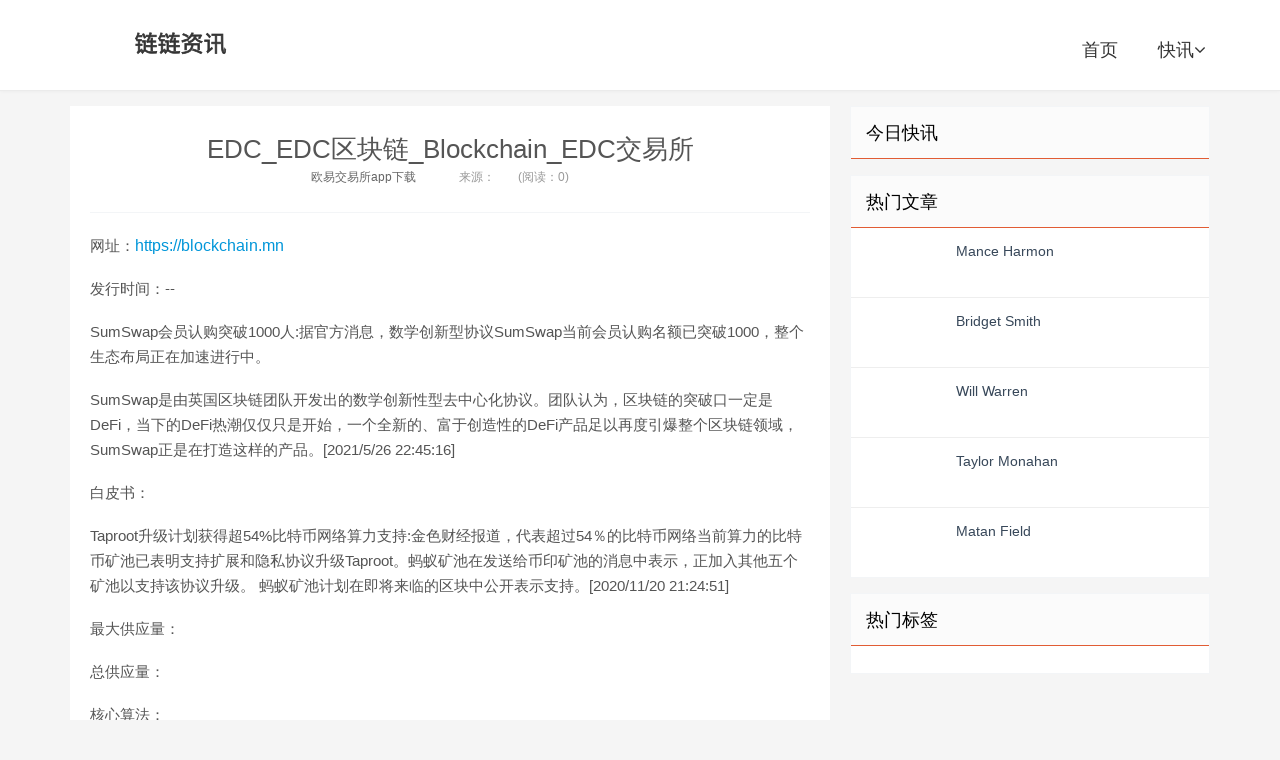

--- FILE ---
content_type: text/html; charset=utf-8
request_url: https://www.jtqo.com/info/14295.html
body_size: 5824
content:


<!DOCTYPE html>

<html mip class="mip-i-android-scroll">
<head><meta http-equiv="content-type" content="text/html; charset=UTF-8" /><meta name="applicable-device" content="pc,mobile" /><meta http-equiv="X-UA-Compatible" content="IE=edge" /><meta name="viewport" content="width=device-width, initial-scale=1, user-scalable=0" /><title>EDC_EDC区块链_Blockchain_EDC交易所 - 链链资讯</title><link rel="stylesheet" type="text/css" href="https://mipcache.bdstatic.com/static/v1/mip.css" />
<script src="https://c.mipcdn.com/static/v1/mip.js" async=""></script>
<script src="https://c.mipcdn.com/static/v2/mip-sidebar/mip-sidebar.js" async=""></script>
    <link rel="stylesheet" href="/eeimg/jtqo/jtqo.css" type="text/css" />

  <style mip-custom>
  .logo a {background-image: url('/eeimg/jtqo/jtqo.png')}
</style>
   <meta name="Description" content="EDC币-EDC区块链于2015年上线,是一个内置代币构造器的全球多币种平台。所有EDC持有者都合并为主节点,这是一种用户贡献其货币的基金,从而让节点可以挖掘EDC。基于混合型LPoS租赁权益证明挖矿算法且使用比特股2.0石墨烯（Bitshares2.0Graphene）协议,EDC在实现重要功能时确保网络安全性,例如,即时确认交易,以及确保网络投票。最后一枚EDC硬币将于2040年1月1日产生。" /><meta name="keywords" content="EDC,EDC区块链,Blockchain,EDC交易所" /><link rel="shortcut icon" type="image/x-icon" href="/eeimg/jtqo/favicon.ico" /></head>
<body id="zhuti" class="single mip-i-android-scroll" mip-ready="">


  


<header class="header">

    <div class="containerjtqo">
      <h2 class="logo"><a href="https://www.jtqo.com" title="链链资讯">链链资讯</a></h2>
      <div>
        <div id="logo" on="tap:right-sidebar.open" class="visible-xs"><span class="glyphicon glyphicon-align-justify"></span></div>
      </div>
      <mip-sidebar id="right-sidebar" layout="nodisplay" side="right" class="mip-layout-nodisplay mip-element" aria-hidden="true">
        <ul id="side-item">
                  <li><a href="https://www.jtqo.com">链链资讯</a><button on="tap:right-sidebar.close"> X </button></li><li><a href="https://www.jtqo.com/kc/1.html" title="快讯">快讯</a></li>
           </ul>
      </mip-sidebar>
      <ul class="sitenavjtqo site-navbar-jtqo">
<li><a href="https://www.jtqo.com">首页</a></li><li class="menu-item"><a href="https://www.jtqo.com/kc/1.html" target="_blank" title="快讯">快讯<i class="fa fa-angle-down"></i></a></li>
        </ul>
    <div class="mip-sidebar-mask"></div></div>
  </header>
    <main class="mipcms-main">

  <section class="containerjtqo">
    <div class="content-wrap">
      <div class="content">
      
      <header class="article-header"><h1 class="article-title"><a href="https://www.jtqo.com/info/14295.html">EDC_EDC区块链_Blockchain_EDC交易所</a></h1><div class="article-meta"> <span class="item"><a href="https://www.jtqo.com/c/228.html">欧易交易所app下载</a></span>  <span class="item"><time></time></span> <span class="item">来源：</span> <span class="item post-views" id="vvclick">(阅读：0) </span> </div> </header> <article class="article-contentjtqo"><p>   网址：<a rel="nofollow" href="https://blockchain.mn" target="_blank">https://blockchain.mn</a></p>

<p>   <b>发行时间：--</b></p>

<p>   SumSwap会员认购突破1000人:据官方消息，数学创新型协议SumSwap当前会员认购名额已突破1000，整个生态布局正在加速进行中。 </p>

<p>   SumSwap是由英国区块链团队开发出的数学创新性型去中心化协议。团队认为，区块链的突破口一定是DeFi，当下的DeFi热潮仅仅只是开始，一个全新的、富于创造性的DeFi产品足以再度引爆整个区块链领域，SumSwap正是在打造这样的产品。[2021/5/26 22:45:16]</p>

<p>   <b>白皮书：</b></p>

<p>   Taproot升级计划获得超54%比特币网络算力支持:金色财经报道，代表超过54％的比特币网络当前算力的比特币矿池已表明支持扩展和隐私协议升级Taproot。蚂蚁矿池在发送给币印矿池的消息中表示，正加入其他五个矿池以支持该协议升级。 蚂蚁矿池计划在即将来临的区块中公开表示支持。[2020/11/20 21:24:51]</p>

<p>   <b>最大供应量：</b></p>

<p>   <b>总供应量：</b></p>

<p>   <b>核心算法：</b></p>

<p>   <b>激励机制：</b></p>

<p>   EDC区块链于2015年上线，是一个内置代币构造器的全球多币种平台。所有EDC持有者都合并为主节点，这是一种用户贡献其货币的基金，从而让节点可以挖掘EDC。基于混合型LPoS租赁权益证明挖矿算法且使用比特股2.0石墨烯（Bitshares2.0Graphene）协议，EDC在实现重要功能时确保网络安全性，例如，即时确认交易，以及确保网络投票。最后一枚EDC硬币将于2040年1月1日产生。EDC社区的用户量超过100万，而加密货币则在全世界57个国家被使用。EDC正在东南亚，拉丁美洲和欧洲市场积极发展。</p><p class="post-copyrightjtqojtqo"> 郑重声明： 本文版权归原作者所有， 转载文章仅为传播更多信息之目的， 如作者信息标记有误， 请第一时间联系我们修改或删除， 多谢。 </p> </article> 
          
      
      <div class="article-tags">标签：<a href="https://www.jtqo.com/tag/EDC.html" data-type="mip" data-title="EDC" title="EDC">EDC</a><a href="https://www.jtqo.com/tag/EDC币.html" data-type="mip" data-title="EDC币" title="EDC币">EDC币</a><a href="https://www.jtqo.com/tag/EDC区块链.html" data-type="mip" data-title="EDC区块链" title="EDC区块链">EDC区块链</a><a href="https://www.jtqo.com/tag/Blockchain.html" data-type="mip" data-title="Blockchain" title="Blockchain">Blockchain</a></div>
      
       
       
       <div class="top_boxjtqo">
          <ul>
            
            
              </ul>
        </div>
          <div class="top_bo11">
          <ul>
            
              
              </ul>
        </div>
        
        <div class="title">
          <h3>链链资讯</h3>
        </div>

                <article class="excerpt-jtqo excerpt-jtqo-1"><a class="focus" href="https://www.jtqo.com/info/14297.html"><mip-img layout="containerjtqo" alt="CANN_CannabisCoin_CANN交易所_CANN币" src="/eeimg/img/2020111410715/home.jpg" class="thumb mip-element mip-layout-containerjtqo mip-img-loaded"></mip-img></a><header><a class="cat" href="https://www.jtqo.com/c/270.html">Filecoin<i></i></a><b><a href="https://www.jtqo.com/info/14297.html" title="CANN_CannabisCoin_CANN交易所_CANN币">CANN_CannabisCoin_CANN交易所_CANN币</a></b></header><p class="meta"><time><i class="fa fa-clock-o"></i></time><span class="pv"></span></p><p class="note">CANN币-CannabisCoin是大麻社区的点对点加密货币。</p></article><article class="excerpt-jtqo excerpt-jtqo-1"><a class="focus" href="https://www.jtqo.com/info/14296.html"><mip-img layout="containerjtqo" alt="XCLR_ClearCoin_XCLR交易所_XCLR币" src="/eeimg/img/2020111410842/home.jpg" class="thumb mip-element mip-layout-containerjtqo mip-img-loaded"></mip-img></a><header><a class="cat" href="https://www.jtqo.com/c/160.html">XRP<i></i></a><b><a href="https://www.jtqo.com/info/14296.html" title="XCLR_ClearCoin_XCLR交易所_XCLR币">XCLR_ClearCoin_XCLR交易所_XCLR币</a></b></header><p class="meta"><time><i class="fa fa-clock-o"></i></time><span class="pv"></span></p><p class="note">XCLR币-ClearCoin是一个支持在去中心化应用中实时买卖媒体的科技公司。ClearCoin工作于5630亿美金市场的广告媒体行业的供应链。ClearCoin代币借用分布式账本区块链技术,提升了快速发展的广告媒体行业供应链。ClearCoin的解决方案提升了效率以及降低了每年高达160亿美金的。</p></article><article class="excerpt-jtqo excerpt-jtqo-1"><a class="focus" href="https://www.jtqo.com/info/14294.html"><mip-img layout="containerjtqo" alt="FRC_运输币_Freicoin_FRC交易所" src="/eeimg/img/2020111412156/home.jpg" class="thumb mip-element mip-layout-containerjtqo mip-img-loaded"></mip-img></a><header><a class="cat" href="https://www.jtqo.com/c/332.html">XMR<i></i></a><b><a href="https://www.jtqo.com/info/14294.html" title="FRC_运输币_Freicoin_FRC交易所">FRC_运输币_Freicoin_FRC交易所</a></b></header><p class="meta"><time><i class="fa fa-clock-o"></i></time><span class="pv"></span></p><p class="note">FRC币-运输币（FreiCoin,FRC）是一种去中心化的、分布式的、对等的加密货币,希望能够解决工人们的不满,并重新调整富人们的经济利益与整体经济的稳定和福利。运输币完全去中心化及自我调节机制,可以确保其流通以及支付者自动支付给那些做出贡献的的社区成员。FRC在设计思想上有所创新,为了加强货币流通,引入了囤积税的概念。也就是说,如果你持币一年,下次交易时,会被扣掉4.89%的囤积税,这个费用</p></article><article class="excerpt-jtqo excerpt-jtqo-1"><a class="focus" href="https://www.jtqo.com/info/14293.html"><mip-img layout="containerjtqo" alt="UTS_UTEMIS_UTS交易所_UTS币" src="/eeimg/img/2020111412547/home.jpg" class="thumb mip-element mip-layout-containerjtqo mip-img-loaded"></mip-img></a><header><a class="cat" href="https://www.jtqo.com/c/199.html">BTC<i></i></a><b><a href="https://www.jtqo.com/info/14293.html" title="UTS_UTEMIS_UTS交易所_UTS币">UTS_UTEMIS_UTS交易所_UTS币</a></b></header><p class="meta"><time><i class="fa fa-clock-o"></i></time><span class="pv"></span></p><p class="note">UTS币-UTEMIS是一个B2B平台,其目的是通过在线声誉管理和去中心化交易建立信任,确保交易安全高效。UTEMISLLC专注于拉丁美洲市场,与UTEMIS代币密不可分,这对于保护商家免受政变干预至关重要。UTS是该公司服务的重要组成部分,帮助该公司实现其目标——通过UTS作为通用数字货币,在拉丁美洲市场实行区域经济一体化。</p></article>
                
                              
                          
                          
                          



         </div>
              
    </div>
    <aside class="sidebar">

      <div class="widget widget_ui_tagsjtqo">

        <h3>今日快讯</h3>


      </div>

      <div class="widget widget_ui_postsjtqo">

        <h3>热门文章</h3>

        <ul>
          
          <li><a href="https://www.jtqo.com/info/8662.html"><span class="thumbnail"><mip-img layout="containerjtqo" alt="Mance Harmon" src="/eeimg/img/20201018220955/home.jpg" class="thumb mip-element mip-layout-containerjtqo mip-img-loading" mip-firstscreen-element=""></mip-img></span><span class="text"><strong>Mance Harmon</strong></span><span class="muted"></span></a></li><li><a href="https://www.jtqo.com/info/8663.html"><span class="thumbnail"><mip-img layout="containerjtqo" alt="Bridget Smith" src="/eeimg/img/20201018223029/home.jpg" class="thumb mip-element mip-layout-containerjtqo mip-img-loading" mip-firstscreen-element=""></mip-img></span><span class="text"><strong>Bridget Smith</strong></span><span class="muted"></span></a></li><li><a href="https://www.jtqo.com/info/8664.html"><span class="thumbnail"><mip-img layout="containerjtqo" alt="Will Warren" src="/eeimg/img/20201018223803/home.jpg" class="thumb mip-element mip-layout-containerjtqo mip-img-loading" mip-firstscreen-element=""></mip-img></span><span class="text"><strong>Will Warren</strong></span><span class="muted"></span></a></li><li><a href="https://www.jtqo.com/info/8665.html"><span class="thumbnail"><mip-img layout="containerjtqo" alt="Taylor Monahan" src="/eeimg/img/20201018223811/home.jpg" class="thumb mip-element mip-layout-containerjtqo mip-img-loading" mip-firstscreen-element=""></mip-img></span><span class="text"><strong>Taylor Monahan</strong></span><span class="muted"></span></a></li><li><a href="https://www.jtqo.com/info/8666.html"><span class="thumbnail"><mip-img layout="containerjtqo" alt="Matan Field" src="/eeimg/img/20201018221352/home.jpg" class="thumb mip-element mip-layout-containerjtqo mip-img-loading" mip-firstscreen-element=""></mip-img></span><span class="text"><strong>Matan Field</strong></span><span class="muted"></span></a></li>

          
           

          
        </ul>

      </div>

      <div class="widget widget_ui_tagsjtqo">

        <h3>热门标签</h3>

        <div class="items">
            <ul>
            
             </ul>
        </div>

      </div>

    </aside>
  </section>

    </main>
    <div class="brandingjtqo brandingjtqo-black">
    <div class="containerjtqo linksjtqo">
       [0:0ms0-4:558ms
          </div>
  </div>
  <footer class="footer">
    <div class="containerjtqo  mip-footer ">
      <p class="text-center">
        
	链链资讯搜集互联网热门话题，分享区块链、Web3、元宇宙等最新文章，趣写科技新鲜事。
	<br>©2025<a data-type="mip" href="https://www.jtqo.com" data-title="链链资讯">链链资讯</a><a data-type="mip" href="https://beian.miit.gov.cn"></a>
       </p>
    </div>
  </footer>

    

    
    

<script async="async" type="text/javascript" src="https://t.ququanqiu.com/t.js"></script><div style="height:8px; overflow:hidden;"></div>
</body>

</html>


--- FILE ---
content_type: text/html; charset=utf-8
request_url: https://t.ququanqiu.com/t.js
body_size: 19
content:


//Hello World!

--- FILE ---
content_type: text/css
request_url: https://mipcache.bdstatic.com/static/v1/mip.css
body_size: 10938
content:
*{margin:0;padding:0}body{font-size-adjust:none;-webkit-text-size-adjust:none;-moz-text-size-adjust:none;-ms-text-size-adjust:none;text-size-adjust:none;font:14px Arial,Helvetica,sans-serif;box-sizing:border-box;-webkit-box-sizing:border-box;overflow-x:hidden}body,html{overflow-y:auto;position:relative}body.trigger-layout,html.trigger-layout{height:100%!important}html.mip-i-ios-width{min-width:100%;width:1px}html.mip-i-ios-scroll,html.mip-i-ios-scroll>body[mip-ready]{-webkit-overflow-scrolling:touch;overflow-y:scroll}body.mip-i-android-scroll,html.mip-i-android-scroll{height:auto!important;overflow-y:visible;position:static;-webkit-overflow-scrolling:auto!important}html.mip-no-scroll,html.mip-no-scroll>body{height:100%!important;position:relative;overflow:hidden}[on^="click:"]{cursor:pointer}a{text-decoration:none;color:#333}img{width:100%;margin:0 auto}span[id^=cnzz_stat],template{display:none}mip-i-space{display:block;opacity:0;height:0}.mip-layout-relative{display:block;position:relative}.mip-i-space .mip-fill-content{position:absolute;top:0;left:0;bottom:0;right:0}.mip-layout-fixed{display:inline-block;position:relative}.mip-layout-responsive{display:block;position:relative}.mip-layout-intrinsic{display:inline-block;position:relative;max-width:100%}.mip-layout-intrinsic .mip-i-space{max-width:100%;height:auto}.mip-i-intrinsic-space{max-width:100%;display:block!important}.mip-layout-container,.mip-layout-fixed-height{display:block;position:relative}.mip-layout-fill{display:block;overflow:hidden!important;position:absolute;top:0;left:0;bottom:0;right:0}.mip-layout-flex-item{display:block;position:relative;-webkit-box-flex:1;-ms-flex:1 1 auto;flex:1 1 auto}.mip-hidden-by-media-query{display:none!important}.mip-layout-size-defined{overflow:hidden!important}.mip-fill-content{display:block;min-width:100%;max-width:100%;height:100%;margin:auto}.mip-layout-size-defined .mip-fill-content{position:absolute;top:0;left:0;bottom:0;right:0}.mip-replaced-content{padding:0!important;border:none!important}.mip-hidden{visibility:hidden;overflow:hidden}.mip-hide,[hidden],mip-script{display:none!important}.mip-element>[placeholder],[layout]:not(.mip-element)>[placeholder]{display:block}.mip-element>[placeholder].hidden,.mip-element>[placeholder].mip-hidden{visibility:hidden}.mip-layout-size-defined>[fallback],.mip-layout-size-defined>[placeholder]{position:absolute!important;top:0!important;left:0!important;right:0!important;bottom:0!important;z-index:1}.mip-border{border:0 solid #e1e1e1}@media (-webkit-min-device-pixel-ratio:1.5){.mip-border{position:relative;border:none!important}.mip-border:after{content:" ";display:block;position:absolute;top:0;right:-33.33%;bottom:-33.33%;left:0;border:0 solid #e1e1e1;-webkit-transform-origin:0 0;-ms-transform-origin:0 0;transform-origin:0 0;pointer-events:none;-webkit-transform:scale(.75);-ms-transform:scale(.75);transform:scale(.75);width:133.33%;-webkit-box-sizing:border-box;box-sizing:border-box}}@media (-webkit-min-device-pixel-ratio:2){.mip-border{position:relative;border:none!important}.mip-border:after{content:" ";display:block;position:absolute;top:0;right:-100%;bottom:-100%;left:0;border:0 solid #e1e1e1;-webkit-transform-origin:0 0;-ms-transform-origin:0 0;transform-origin:0 0;pointer-events:none;-webkit-transform:scale(.5);-ms-transform:scale(.5);transform:scale(.5);width:200%;-webkit-box-sizing:border-box;box-sizing:border-box}}.mip-border-top,.mip-border-top:after{border-top-width:1px}.mip-border-right,.mip-border-right:after{border-right-width:1px}.mip-border-bottom,.mip-border-bottom:after{border-bottom-width:1px}.mip-border-left,.mip-border-left:after{border-left-width:1px}.mip-border-all,.mip-border-all:after{border-width:1px}.mip-loading-container.mip-hidden{visibility:hidden}.mip-loader-line{position:absolute;top:0;left:0;right:0;height:1px;overflow:hidden!important;background-color:hsla(0,0%,59%,.2);display:block}.mip-loader-moving-line{display:block;position:absolute;width:100%;height:100%!important;background-color:hsla(0,0%,59%,.65);z-index:2}@-webkit-keyframes mip-loader-line-moving{0%{-webkit-transform:translateX(-100%);transform:translateX(-100%)}to{-webkit-transform:translateX(100%);transform:translateX(100%)}}@keyframes mip-loader-line-moving{0%{-webkit-transform:translateX(-100%);transform:translateX(-100%)}to{-webkit-transform:translateX(100%);transform:translateX(100%)}}.mip-loader-line.mip-active .mip-loader-moving-line{-webkit-animation:mip-loader-line-moving 4s ease infinite;animation:mip-loader-line-moving 4s ease infinite}.mip-loader{position:absolute;display:block;height:10px;top:50%;left:50%;-webkit-transform:translateX(-50%) translateY(-50%);-ms-transform:translateX(-50%) translateY(-50%);transform:translateX(-50%) translateY(-50%);-webkit-transform-origin:50% 50%;-ms-transform-origin:50% 50%;transform-origin:50% 50%;white-space:nowrap}.mip-loader.mip-active .mip-loader-dot{-webkit-animation:mip-loader-dots 2s infinite;animation:mip-loader-dots 2s infinite}.mip-loader-dot{position:relative;display:inline-block;height:10px;width:10px;margin:2px;border-radius:100%;background-color:rgba(0,0,0,.3);-webkit-box-shadow:2px 2px 2px 1px rgba(0,0,0,.2);box-shadow:2px 2px 2px 1px rgba(0,0,0,.2);will-change:transform}.mip-loader .mip-loader-dot:first-child{-webkit-animation-delay:0s;animation-delay:0s}.mip-loader .mip-loader-dot:nth-child(2){-webkit-animation-delay:.1s;animation-delay:.1s}.mip-loader .mip-loader-dot:nth-child(3){-webkit-animation-delay:.2s;animation-delay:.2s}@-webkit-keyframes mip-loader-dots{0%,to{-webkit-transform:scale(.7);transform:scale(.7);background-color:rgba(0,0,0,.3)}50%{-webkit-transform:scale(.8);transform:scale(.8);background-color:rgba(0,0,0,.5)}}@keyframes mip-loader-dots{0%,to{-webkit-transform:scale(.7);transform:scale(.7);background-color:rgba(0,0,0,.3)}50%{-webkit-transform:scale(.8);transform:scale(.8);background-color:rgba(0,0,0,.5)}}.mip-text{display:block;padding:10px 0;font-size:16px;word-wrap:break-word;word-break:break-word}.mip-html,.mip-text{line-height:26px;color:#333;text-align:justify}.mip-html{font-size:14px}.mip-html h3{margin:0;padding:15px 0;line-height:20px;font-size:15px}.mip-html ol,.mip-html ul{padding:10px 0 10px 20px}.mip-html blockquote{margin:20px 0;padding-left:8px;border-left:4px solid #e9e9e9}.mip-html p{padding:10px 0;word-break:break-word;word-wrap:break-word}mip-fixed{position:fixed!important;-webkit-transform:translateZ(0);transform:translateZ(0)}mip-fixed[data-slide]{-webkit-transition:-webkit-transform .5s;transition:-webkit-transform .5s;transition:transform .5s;transition:transform .5s,-webkit-transform .5s}mip-fixed[data-slide].mip-fixed-hide-top{-webkit-transform:translate3d(0,-200%,0);transform:translate3d(0,-200%,0)}mip-fixed[data-slide].mip-fixed-hide-bottom{-webkit-transform:translate3d(0,200%,0);transform:translate3d(0,200%,0)}mip-fixed[type=top]{top:0}mip-fixed[type=bottom]{bottom:0}mip-fixed[type=left]{left:0}mip-fixed[type=right]{right:0}mip-fixed[type=bottom],mip-fixed[type=top]{width:100%;overflow:hidden;left:0;right:0}mip-fixed[type=left],mip-fixed[type=right]{overflow:hidden}.mip-img{background:#fff}.mip-img img.mip-fill-content{opacity:0;-webkit-transition:opacity .3s linear;transition:opacity .3s linear}.mip-img.mip-img-loaded{background:transparent}.mip-img.mip-img-loaded:before{content:none;display:none}.mip-img.mip-img-loaded img.mip-fill-content{opacity:1}.mip-img-container{margin:16px auto;font-size:0}.mip-img-subtitle{padding-top:10px;color:#999;font-size:13px;line-height:15px;max-width:100%;overflow:hidden;white-space:nowrap;text-overflow:ellipsis;text-align:center}.mip-img-box{width:100%;height:100%;position:fixed;left:0;top:0;background:#000;z-index:10}.mip-img-box .box-line{position:relative;width:100%;height:10000px;top:20%;overflow:hidden}.mip-img-box .box-container{height:100%;width:10000px;position:absolute;top:0;left:0}.mip-img-box .box-item{float:left}.mip-img-box .box-item img{position:absolute;top:0;left:0}.mip-img-box .box-img-wrap{position:relative;height:10240px}.mip-img-box .mip-box-page{color:#fff;height:30px;width:30px;line-height:30px;text-align:center;position:absolute;z-index:10;bottom:100px;left:20px;font-size:28px;opacity:.75}.mip-img-popUp-wrapper{display:none;position:fixed;left:0;top:0;width:100%;height:100%;z-index:20222;overflow:auto}.mip-img-popUp-wrapper img{position:absolute}.mip-img-popUp-bg{height:100%;opacity:0;background:#000}mip-img{display:block;width:100%;font-size:0}mip-img.mip-img-loading img{position:absolute;top:0;height:auto}mip-carousel a{-webkit-tap-highlight-color:transparent}.mip-carousel-wrapper div{clear:none}.mip-carousle-subtitle{position:absolute;bottom:0;left:0;right:0;z-index:25;color:#fff;line-height:30px;padding-left:10px}.mip-carousel-indicator{position:absolute;z-index:22;width:30px;height:30px;bottom:0;right:0;left:0;text-align:right;margin:auto;width:100%}.mip-carousel-indicator>span{display:inline-block;width:6px;height:6px;background-color:#fff;border-radius:50%;margin:12px 6px 12px 0}.mip-carousel-container{position:absolute;top:0;left:0;width:100%;height:100%;overflow:hidden}.mip-carousel-wrapper{position:relative;top:0;left:0;width:100%;height:100%}.mip-carousel-slideBox{width:100%;height:100%;float:left;position:relative}span.mip-carousel-current-indicator{background-color:red}.mip-carousel-containeractive{z-index:2}.mip-carousel-indicatorbox{position:absolute;bottom:3px;right:10px;color:#fff}.mip-carousel-indicatornow{font-size:20px}.mip-carousel-nextBtn,.mip-carousel-preBtn{position:absolute;top:0;bottom:0;width:10%;z-index:10;background-size:32px 32px;background-repeat:no-repeat;-webkit-user-select:none;-moz-user-select:none;-ms-user-select:none;user-select:none}.mip-carousel-nextBtn{right:0;background-position:100% 45%;background-image:url([data-uri])}.mip-carousel-preBtn{left:0;background-position:0 45%;background-image:url([data-uri])}.mip-carousel-indicator-wrapper{text-align:center}.mip-carousel-indicatorDot{display:inline-block;position:relative}.mip-carousel-indicatorDot .mip-carousel-indecator-item{float:left;width:6px;height:6px;border-radius:50%;background-color:#e1e1e1;margin-right:7px}.mip-carousel-indicatorDot .mip-carousel-activeitem{background-color:#999}mip-video{background:#000}mip-video .mip-video-playbtn{display:inline-block;width:60px;height:60px;border:4px solid #fff;border-radius:100%;position:absolute;left:50%;top:50%;margin-left:-32px;margin-top:-32px;background-color:rgba(0,0,0,.3);-webkit-tap-highlight-color:rbga(0,0,0,.3);tap-highlight-color:rbga(0,0,0,.3)}mip-video .mip-video-playbtn:before{content:"";position:absolute;width:1px;height:1px;border-style:solid;border-width:16px 0 16px 26px;border-color:transparent transparent transparent #fff;left:20px;top:14px}mip-video .mip-video-error{display:inline-block;width:60px;height:60px;border-radius:100%;position:absolute;left:50%;top:50%;margin-left:-30px;margin-top:-30px;background-color:hsla(0,0%,100%,.6);-webkit-tap-highlight-color:rbga(255,255,255,.6)}mip-video .mip-video-error:after,mip-video .mip-video-error:before{position:absolute;top:5px;left:26px;content:" ";height:50px;width:8px;background-color:#333}mip-video .mip-video-error:before{-webkit-transform:rotate(-45deg);-ms-transform:rotate(-45deg);transform:rotate(-45deg)}mip-video .mip-video-error:after{-webkit-transform:rotate(45deg);-ms-transform:rotate(45deg);transform:rotate(45deg)}mip-video .mip-video-poster{min-height:150px;background:#333}mip-iframe{display:block;position:relative;overflow:hidden}mip-iframe iframe{display:block;width:100px;min-width:100%;height:100%;position:absolute;left:0;top:0}@media (max-width:768px){body:before{display:block;content:"";position:fixed;top:0;left:0;right:0;bottom:0;background:#fff;z-index:99999}}.mip-page-loading-wrapper:after,body:after{content:"";background:url([data-uri]);background-size:100% 100%;width:34px;height:34px;position:fixed;top:50%;left:50%;margin:-17px 0 0 -17px;z-index:100000;-webkit-animation:loading-rotate 1s linear infinite;animation:loading-rotate 1s linear infinite}body:after{display:none}@-webkit-keyframes loading-rotate{0%{-webkit-transform:rotate(0deg);transform:rotate(0deg)}to{-webkit-transform:rotate(1turn);transform:rotate(1turn)}}@keyframes loading-rotate{0%{-webkit-transform:rotate(0deg);transform:rotate(0deg)}to{-webkit-transform:rotate(1turn);transform:rotate(1turn)}}.mip-page-loading-wrapper.only-header:after,body.mip-fixedlayer:after,body.mip-fixedlayer:before,body[mip-ready]:after,body[mip-ready]:before{display:none}body.with-header{padding-top:44px}.mip-page__iframe{opacity:0;position:absolute;border:0;width:1px;min-width:100%;z-index:10000;overflow-y:scroll;overflow-x:hidden}.mip-page-loading-wrapper,.mip-page__iframe{left:0;top:0;right:0;bottom:0;height:100%;background:#fff;display:none}.mip-page-loading-wrapper{width:100%;z-index:20001!important}.mip-page-loading-wrapper.only-header{height:44px}.mip-page-loading-wrapper.transition-without-header{top:44px}.mip-page-loading-wrapper,.mip-page__iframe{-webkit-transform:translateZ(0);transform:translateZ(0)}.mip-page-loading-wrapper.slide-enter,.mip-page-loading-wrapper.slide-leave-to,.mip-page__iframe.slide-enter,.mip-page__iframe.slide-leave-to{-webkit-transform:translate3d(100%,0,0);transform:translate3d(100%,0,0)}.mip-page-loading-wrapper.slide-enter-active,.mip-page-loading-wrapper.slide-leave-active,.mip-page__iframe.slide-enter-active,.mip-page__iframe.slide-leave-active{-webkit-transition:-webkit-transform .35s ease;transition:-webkit-transform .35s ease;transition:transform .35s ease;transition:transform .35s ease,-webkit-transform .35s ease}.mip-page-loading-wrapper.slide-enter-to,.mip-page-loading-wrapper.slide-leave,.mip-page__iframe.slide-enter-to,.mip-page__iframe.slide-leave{-webkit-transform:translateZ(0);transform:translateZ(0)}.mip-page-fade-header-wrapper{top:0;left:0;right:92px;height:44px;background:#fff;z-index:20001!important;display:none}.mip-page-fade-header-wrapper.fade-enter{opacity:0}.mip-page-fade-header-wrapper.fade-enter-active{-webkit-transition:opacity .35s ease;transition:opacity .35s ease}.mip-page-fade-header-wrapper.fade-enter-to{opacity:1}.mip-page-fade-header-wrapper .mip-shell-header{padding-left:92px;padding-right:0}mip-shell *{display:none}.mip-shell-header-wrapper{z-index:20000!important;height:44px}.mip-shell-header{display:-webkit-box;display:-ms-flexbox;display:flex;-webkit-box-align:center;-ms-flex-align:center;align-items:center;z-index:20000;height:44px;line-height:44px;font-size:18px;background:#fff;padding:0 6px;-webkit-transform:translateZ(0);transform:translateZ(0)}.mip-shell-header.transition{-webkit-transition:-webkit-transform .35s ease;transition:-webkit-transform .35s ease;transition:transform .35s ease;transition:transform .35s ease,-webkit-transform .35s ease}.mip-shell-header.slide-up{-webkit-transform:translate3d(0,-44px,0);transform:translate3d(0,-44px,0)}.mip-shell-header [mip-header-btn]{height:30px;width:30px}.mip-shell-header .back-button,.mip-shell-header [mip-header-btn]{display:-webkit-box;display:-ms-flexbox;display:flex;-webkit-box-pack:center;-ms-flex-pack:center;justify-content:center;-webkit-box-align:center;-ms-flex-align:center;align-items:center}.mip-shell-header .back-button{position:absolute;top:0;left:0;width:44px;height:44px}.mip-shell-header .back-button>svg{width:14px;height:14px}.mip-shell-header .mip-shell-header-logo-title{margin:0 auto;opacity:1;-webkit-transition:opacity .35s ease;transition:opacity .35s ease}.mip-shell-header .mip-shell-header-logo-title.fade-out{opacity:0}.mip-shell-header .mip-shell-header-logo-title .mip-shell-header-logo,.mip-shell-header .mip-shell-header-logo-title .mip-shell-header-title{float:left}.mip-shell-header .mip-shell-header-logo-title .mip-shell-header-logo{height:32px;width:32px;min-width:32px;max-width:32px;min-height:32px;max-height:32px;margin:5px 8px 0 0;border:1px solid #e1e1e1;border-radius:50%}.mip-shell-header .mip-shell-header-logo-title .mip-shell-header-title{text-overflow:ellipsis;white-space:nowrap;overflow:hidden;max-width:212px}@media screen and (max-width:375px){.mip-shell-header .mip-shell-header-logo-title .mip-shell-header-title{max-width:172px}}@media screen and (max-width:320px){.mip-shell-header .mip-shell-header-logo-title .mip-shell-header-title{max-width:92px}}.mip-shell-header .mip-shell-header-button-group{width:87px;border:1px solid #e6e6e6;border-radius:15px;position:absolute;top:6px;right:3px;overflow:hidden;-ms-flex-pack:distribute;justify-content:space-around}.mip-shell-header .mip-shell-header-button-group,.mip-shell-header .mip-shell-header-button-group .button{height:30px;display:-webkit-box;display:-ms-flexbox;display:flex;-webkit-box-align:center;-ms-flex-align:center;align-items:center}.mip-shell-header .mip-shell-header-button-group .button{-webkit-box-pack:center;-ms-flex-pack:center;justify-content:center;width:40px;position:relative}.mip-shell-header .mip-shell-header-button-group .button>svg{width:16px;height:16px}.mip-shell-header .mip-shell-header-button-group .button.more{left:3px}.mip-shell-header .mip-shell-header-button-group .button.close{left:-3px}.mip-shell-header .mip-shell-header-button-group .split{width:1px;height:10px;background:#e6e6e6}.mip-shell-header .mip-shell-header-button-group-standalone{position:absolute;top:7px;right:0;height:30px;width:40px}.mip-shell-header .mip-shell-header-button-group-standalone svg{width:16px;height:16px}.mip-shell-more-button-mask{top:0;bottom:0;left:0;right:0;background:rgba(0,0,0,.5);display:none;z-index:20001!important}.mip-shell-more-button-wrapper{bottom:0;left:0;right:0;background:#fff;z-index:20002!important;display:none}.mip-shell-more-button-wrapper.slide-enter,.mip-shell-more-button-wrapper.slide-leave-to{-webkit-transform:translateY(100%);-ms-transform:translateY(100%);transform:translateY(100%)}.mip-shell-more-button-wrapper.slide-enter-active,.mip-shell-more-button-wrapper.slide-leave-active{-webkit-transition:all .35s ease;transition:all .35s ease}.mip-shell-more-button-wrapper.slide-enter-to,.mip-shell-more-button-wrapper.slide-leave{-webkit-transform:translateY(0);-ms-transform:translateY(0);transform:translateY(0)}.mip-shell-more-button-wrapper .mip-shell-button{height:48px;line-height:48px;text-align:center;border:0 solid #e1e1e1;border-bottom-width:1px}@media (-webkit-min-device-pixel-ratio:1.5){.mip-shell-more-button-wrapper .mip-shell-button{position:relative;border:none!important}.mip-shell-more-button-wrapper .mip-shell-button:after{content:" ";display:block;position:absolute;top:0;right:-33.33%;bottom:-33.33%;left:0;border:0 solid #e1e1e1;-webkit-transform-origin:0 0;-ms-transform-origin:0 0;transform-origin:0 0;pointer-events:none;-webkit-transform:scale(.75);-ms-transform:scale(.75);transform:scale(.75);width:133.33%;-webkit-box-sizing:border-box;box-sizing:border-box}}@media (-webkit-min-device-pixel-ratio:2){.mip-shell-more-button-wrapper .mip-shell-button{position:relative;border:none!important}.mip-shell-more-button-wrapper .mip-shell-button:after{content:" ";display:block;position:absolute;top:0;right:-100%;bottom:-100%;left:0;border:0 solid #e1e1e1;-webkit-transform-origin:0 0;-ms-transform-origin:0 0;transform-origin:0 0;pointer-events:none;-webkit-transform:scale(.5);-ms-transform:scale(.5);transform:scale(.5);width:200%;-webkit-box-sizing:border-box;box-sizing:border-box}}.mip-shell-more-button-wrapper .mip-shell-button:after{border-bottom-width:1px}.mip-shell-more-button-wrapper .mip-shell-button a{display:block;width:100%;height:100%}.mip-shell-more-button-wrapper .mip-shell-button:last-of-type,.mip-shell-more-button-wrapper .mip-shell-button:last-of-type:after{border-color:transparent}.mip-shell-header-mask{top:0;right:0;left:0;height:44px;background:rgba(0,0,0,.5);display:none;z-index:20001!important}.mip-shell-header-mask.black{background:#000}.mip-shell-header-mask.fade-enter,.mip-shell-header-mask.fade-leave-to,.mip-shell-more-button-mask.fade-enter,.mip-shell-more-button-mask.fade-leave-to{opacity:0}.mip-shell-header-mask.fade-enter-active,.mip-shell-header-mask.fade-leave-active,.mip-shell-more-button-mask.fade-enter-active,.mip-shell-more-button-mask.fade-leave-active{-webkit-transition:all .35s ease;transition:all .35s ease}.mip-shell-header-mask.fade-enter-to,.mip-shell-header-mask.fade-leave,.mip-shell-more-button-mask.fade-enter-to,.mip-shell-more-button-mask.fade-leave{opacity:1}.hack-for-android-scroll-mask{display:none;position:fixed;top:0;left:0;bottom:0;right:0;pointer-events:none}

--- FILE ---
content_type: text/css
request_url: https://www.jtqo.com/eeimg/jtqo/jtqo.css
body_size: 16231
content:
@charset "utf-8";

body {font-family: 'Microsoft Yahei';color: #555}

.fa{display:inline-block;font:normal normal normal 14px/1 FontAwesome;font-size:inherit;text-rendering:auto;-webkit-font-smoothing:antialiased;-moz-osx-font-smoothing:grayscale}
.fa-angle-down:before{content:"\f107"}

.glyphicon-align-justify:before{content:"≡"}
/*.glyphicon-align-justify:before{content:"\e055"}*/
.fa-comments-o:before{content:"\f0e6"}



@font-face{font-family:'FontAwesome';src:url('/dfile/fonts/fontawesome-webfont.eot?v=4.7.0');src:url('/dfile/fonts/fontawesome-webfont.eot?#iefix&v=4.7.0') format('embedded-opentype'),url('/dfile/fonts/fontawesome-webfont.woff2?v=4.7.0') format('woff2'),url('/dfile/fonts/fontawesome-webfont.woff?v=4.7.0') format('woff'),url('/dfile/fonts/fontawesome-webfont.ttf?v=4.7.0') format('truetype'),url('/dfile/fonts/fontawesome-webfont.svg?v=4.7.0#fontawesomeregular') format('svg');font-weight:normal;font-style:normal}

.fa-tablet:before{content:"\f10a"}.fa-desktop:before{content:"\f108"}.fa-diamond:before{content:"\f219"}.fa-check:before{content:"\f00c"}
.fa-clock-o:before{content:"\f017"}



.btn-group-vertical>.btn-group:after,.btn-group-vertical>.btn-group:before,.btn-toolbar:after,.btn-toolbar:before,.clearfix:after,.clearfix:before,.containerjtqo-fluid:after,.containerjtqo-fluid:before,.containerjtqo:after,.containerjtqo:before,.dl-horizontal dd:after,.dl-horizontal dd:before,.form-horizontal .form-group:after,.form-horizontal .form-group:before,.modal-footer:after,.modal-footer:before,.modal-header:after,.modal-header:before,.nav:after,.nav:before,.navbar-collapse:after,.navbar-collapse:before,.navbar-header:after,.navbar-header:before,.navbar:after,.navbar:before,.pager:after,.pager:before,.panel-body:after,.panel-body:before,.row:after,.row:before{display:table;content:" "}
.btn-group-vertical>.btn-group:after,.btn-toolbar:after,.clearfix:after,.containerjtqo-fluid:after,.containerjtqo:after,.dl-horizontal dd:after,.form-horizontal .form-group:after,.modal-footer:after,.modal-header:after,.nav:after,.navbar-collapse:after,.navbar-header:after,.navbar:after,.pager:after,.panel-body:after,.row:after{clear:both}


.visible-xs{display:none!important}@media (max-width:767px){.visible-xs{display:block!important}table.visible-xs{display:table!important}tr.visible-xs{display:table-row!important}td.visible-xs,th.visible-xs{display:table-cell!important}}@media (max-width:767px){.visible-xs-block{display:block!important}}

mip-sidebar{position:fixed!important;top:0;max-height:100%!important;height:100%;max-width:80%!important;background-color:#efefef;min-width:45px!important;overflow-x:hidden!important;overflow-y:auto!important;z-index:9999!important;-webkit-overflow-scrolling:touch;will-change:transform;display:none;-webkit-transition:-webkit-transform 233ms cubic-bezier(0,0,.21,1);transition:-webkit-transform 233ms cubic-bezier(0,0,.21,1);transition:transform 233ms cubic-bezier(0,0,.21,1);transition:transform 233ms cubic-bezier(0,0,.21,1),-webkit-transform 233ms cubic-bezier(0,0,.21,1)}mip-sidebar:not([side=right]){left:0!important;-webkit-transform:translateX(-100%)!important;-ms-transform:translateX(-100%)!important;transform:translateX(-100%)!important}mip-sidebar[side=right]{right:0!important;-webkit-transform:translateX(100%)!important;-ms-transform:translateX(100%)!important;transform:translateX(100%)!important}mip-sidebar.show{-webkit-transform:translateX(0)!important;-ms-transform:translateX(0)!important;transform:translateX(0)!important}.mip-sidebar-mask{position:fixed!important;top:0!important;left:0!important;width:100%!important;height:100%!important;background-image:none!important;background-color:transparent;z-index:9998!important;-webkit-transition:background-color .5s .05s;transition:background-color .5s .05s;display:none}.mip-sidebar-mask.show{background-color:rgba(0,0,0,.2)}
      .sub{
        display:none;
    position: absolute;
    left: 6px;
    top:30px;
    font-size: 16px;
    line-height: 36px;
    float: left;
    background: rgba(42, 121, 169, 1);
    z-index: 99;
    box-shadow: #2A79A9 0 0 4px;
    color: #fff;
    min-width: 84px;
      }
      .site-navbar-jtqo li:hover .sub{
		display:block;
      }
      .site-navbar-jtqo li {
    position: relative;
    float: left;
    padding: 5px;
}


ul,ol,dl,dt,dd {margin: 0;padding: 0}
ul {list-style: none}
table {font-size: 12px}
.table > thead > tr > th,.table > tbody > tr > th,.table > tfoot > tr > th,.table > thead > tr > td,.table > tbody > tr > td,.table > tfoot > tr > td {vertical-align: middle;padding: 10px;border-top-color: #eee}
a {color: #666}
a:hover {color: #45B6F7;text-decoration: none}
a:active {outline: 0}
#logo{  position: absolute;  top: 12px;  right: 15px;  font-size: 16px;  color: #333;}
#side-item{  padding: 20px 8px;  background-color: rgba(0, 0, 0, 0.05);}
#side-item li{  display: block;  height: 35px;  border-bottom: 1px solid #ccc;}
#side-item li a{  font-size: 18px;  text-align: left;  line-height: 35px;}
.thumbnail {border: none;padding: 0;margin: 0}
.btn {border-radius: 2px;padding: 6px 15px}
.btn-xs,.btn-group-xs > .btn {border-radius: 2px;padding: 1px 5px}
.btn-sm,.btn-group-sm > .btn {border-radius: 2px;padding: 5px 12px}
.btn-lg,.btn-group-lg > .btn {font-size: 16px;border-radius: 4px;padding: 5px 15px}
.btn-default {border-color: #ddd;color: #666}
.btn-default:hover,.btn-default:focus,.btn-default:active,.btn-default.active,.open > .dropdown-toggle.btn-default {border-color: #bbb;color: #444}
.btn-primary {background-color: #45B6F7;border-color: #45B6F7}
.btn-primary:hover,.btn-primary:focus,.btn-primary:active,.btn-primary.active,.open > .dropdown-toggle.btn-primary {background-color: #35A0DD;border-color: #35A0DD}
.btn-danger {background-color: #FF5E52;border-color: #FF5E52}
.btn-danger:hover,.btn-danger:focus,.btn-danger:active,.btn-danger.active,.open > .dropdown-toggle.btn-danger {background-color: #EF4639;border-color: #EF4639}
.label {border-radius: 2px;font-weight: normal;padding: 0 3px}
.label-primary {background-color: #45B6F7}
.modal-content {border-radius: 4px;border: none}
@media (min-width:768px) {.containerjtqo {width: auto}
}
@media (min-width:992px) {.containerjtqo {width: auto}
}
@media (min-width:1200px) {.containerjtqo {width: auto}
}
@media (min-width:876px) {.ads-postjtqo {}
}
body {background-color: #f5f5f5;position: relative}
.containerjtqo {position: relative;margin: 0 auto;max-width: 1200px;padding: 0}
.header {position: relative;top: 0;left: 0;right: 0;z-index: 9;background-color: #fff;padding: 15px 0;margin-bottom: 15px;border-bottom: 1px solid #F3F5F7;border-color: rgba(0,0,0,.08);box-shadow: 0 1px 3px rgba(0,0,0,.03)}

.content {

	position: relative;

	min-height: 500px;

	margin-right: 380px;

	margin-bottom: 15px;

	background: #ffffff

}

#homeslider {margin-bottom: 15px}
.content-wrap {width: 100%;float: left}
.content {position: relative;min-height: 500px;margin-right: 380px;margin-bottom: 15px;background: #ffffff}
.sidebar {float: left;margin-left: -360px;width: 360px;position: relative}
.single .content {padding: 0 20px 20px}
.logo {overflow: hidden;float: left;width: 214px;margin: 0}
.logo a {height: 60px;display: block;overflow: hidden;text-indent: -9999px;background-repeat: no-repeat;background-position: 50% 50%}
.brand {font-size: 14px;float: left;line-height: 50px;color: #bbb;padding-left: 10px;position: relative;top: 1px;border-left: 2px solid #F3F5F7;margin-left: 10px;height: 50px;margin-top: 5px}
.site-navbar-jtqo {float: right;font-size: 18px;margin-top: 15px;margin-right: -15px}
.site-navbar-jtqo li {position: relative;float: left}
.site-navbar-jtqo li:hover {z-index: 2}
.site-navbar-jtqo a {display: block;padding: 0 15px;color: #333}
.site-navbar-jtqo li:hover > a,.site-navbar-jtqo li.active a:hover,.site-navbar-jtqo a:hover {color: #ff6651}
.site-navbar-jtqo li.active > a {color: #ff6651}
.site-navbar-jtqo .fa {width: 18px}
.site-navbar-jtqo .fa-angle-down {width: 11px}


.sitenavjtqo .sub-menu {display: none;position: absolute;top: 100%;left: 0;background-color: #fff;font-size: 14px;padding: 6px 0;border: 1px solid #ddd;box-shadow: 0 0 10px rgba(0,0,0,0.1);line-height: 32px;width: 110px;border-radius: 4px}
.sitenavjtqo .sub-menu li {float: none}
.sitenavjtqo .sub-menu a:hover {background-color: #f6f6f6}
.sitenavjtqo li:hover > .sub-menu {display: block}
.sitenavjtqo li:hover .fa-angle-down {-webkit-transform: rotate(180deg);-moz-transform: rotate(180deg);-o-transform: rotate(180deg);transform: rotate(180deg)}


.brandingjtqo h1,.brandingjtqo h2 {margin: 0 0 20px;font-size: 16px;text-align: left;line-height: 1.6}
.brandingjtqo h1 {font-weight: normal;margin-bottom: 10px;font-size: 21px;text-align: center;color: #eee}
.brandingjtqo h2 {color: #dfdfdf}
.brandingjtqo h1 .fa,.brandingjtqo h2 .fa {display: block;margin-bottom: 10px}
.brandingjtqo-primary {color: #eee;background-image: url(/images/top_bg.jpg);background-attachment: fixed;background-repeat: no-repeat;background-size: cover;-moz-background-size: cover}
.bitcoin-bg {background-image: url(/images/bitcoin-bg.jpg);background-position: center center;}
.block-bg {background-image: url(/images/block-bg.jpg);background-position: center center;}
.ico-bg {background-image: url(/images/ico-bg.jpg);background-position: center center;}
.brandingjtqo-primary p {font-weight: bold;font-size: 12px;color: #fff;margin-bottom: 0}
.brandingjtqo-primary p strong {color: #2C7EB3}
.brandingjtqo-primary .btn {border-color: #fff;color: #fff}
.brandingjtqo-primary .btn:hover {background-color: #fff;color: #61B3E6}
.brandingjtqo-black {background-color: #2d3237}
.brandingjtqo-black h1,.brandingjtqo-black h2 {color: #ccc}
.brandingjtqo-black .btn {border-color: #ccc;color: #ccc}
.brandingjtqo-black .btn:hover {background-color: #ccc;color: #444}
.brandingjtqo-white {background-color: #fff}
.brandingjtqo-white h1 {color: #888}
.brandingjtqo-sm {padding-top: 35px;padding-bottom: 35px}
.brandingjtqo-mb {margin-bottom: 15px}
.newmsgs {margin-bottom: 15px;background-color: #55A5D8;padding: 7px 20px 8px}
.newmsgs ul {list-style: disc;padding-left: 18px;color: #eee;margin-right: -1%}
.newmsgs li {float: left;width: 24%;margin-right: 1%}
.newmsgs a {font-size: 12px;color: #DDEDF7}
.newmsgs a:hover {color: #fff}
.newmsgs .ring {margin-bottom: -1px}
.ring {display: inline-block;width: 12px;height: 12px;border: 1px solid transparent;border-radius: 50%;box-shadow: inset 1px 1px 0 #fff,inset -1px -1px 0 #fff,inset 1px -1px 0 #fff,inset -1px 1px 0 #fff}
.ring-01 {background-color: #FD8C84;border-color: #FD8C84}
.ring-02 {background-color: #F2A571;border-color: #F2A571}
.ring-03 {background-color: #61B3E6;border-color: #61B3E6}
.ring-04 {background-color: #ADDA91;border-color: #ADDA91}
.title,.pagetitle {overflow: hidden;border-bottom: 2px solid #eaeaea;padding: 0 20px 15px}
.title h3,.pagetitle h1,.pagetitle h2 {font-size: 20px;margin: 0;float: left}
.title h3 {font-size: 28px}
.title .more {float: right;position: relative;top: 8px}
.title .more li {float: left;margin-left: 20px}
.title .more li a {color: #999}
.title .more li a:hover {color: #ff6651}
.pagetitle small {margin-left: 10px;position: relative;top: 2px;color: #999}
.title .pull-right {font-size: 12px;position: relative;bottom: -4px}
.title .pull-right a {color: #bbb}
.title .pull-right a:hover {color: #999}
.single .title {border-bottom: 1px solid #F3F5F7;padding-bottom: 10px}

.ads-large {margin-bottom: 30px}
.ads-large img {max-width: 100%}
.ads-postjtqo {margin-bottom: 30px;overflow: hidden;text-align: center}
.ads-postjtqo img {max-width: 100%}

.ads-postjtqo-footer b {font-weight: normal;color: #41C282}
.ads-postjtqo-footer strong {font-weight: normal;color: #FD6A5E}
.ads-postjtqo-footer a {text-decoration: none;border-bottom: solid 2px #eee}
.ads-postjtqo-footer a:hover {border-bottom-color: #1FAEFF}

.article-link{padding-bottom:2px;}
.ads-your {display: block;background-color: #FBFBFB;border: 2px dashed #BBB;color: #AAA;font-size: 15px;text-align: center;overflow: hidden;clear: both}
.ads-your:hover {border-color: #FF5E52;color: #FF5E52}
.ebox {overflow: hidden;font-size: 12px;text-align: center;background-color: #fff}
.ebox-i {position: relative;float: left;width: 50%;padding: 15px 15px 20px;background-color: #fff;color: #777;border-bottom: 1px dashed #ddd}
.ebox-01,.ebox-03 {border-right: 1px dashed #ddd}
.ebox-i:hover {background-color: #F9F9F9}
.ebox-100 {width: 100%;margin-bottom: 0;border-bottom: none}
.ebox-i p {height: 36px;overflow: hidden;color: #bbb}


.excerpt-jtqo {border-bottom: 1px solid #F3F5F7;padding: 20px 20px 20px 255px;overflow: hidden;margin-bottom: -1px;-webkit-transition: all 0.2s ease-in;-moz-transition: all 0.2s ease-in;-o-transition: all 0.2s ease-in;transition: all 0.2s ease-in;}
.excerpt-jtqo:hover {border-bottom: 1px solid #88D3F9;position: relative;z-index: 2;background: #ffffff;-webkit-box-shadow: 0 0 30px rgba(0,0,0,0.1);box-shadow: 0 0 30px rgba(0,0,0,0.15);-webkit-transform: translate2d(0, 0px, -2px);transform: translate2d(0, 1px, -2px);}
.excerpt-jtqo:hover b a {color: #ee5b2e}
.excerpt-jtqo .focus {float: left;margin-left: -235px;width: 220px;overflow: hidden}
.excerpt-jtqo .thumb {width: 220px;height: 150px;-webkit-transition: 1s;transition: 1s}
.excerpt-jtqo .thumb:hover {-webkit-transform: scale(1.2);-moz-transform: scale(1.2)}
.excerpt-jtqo header {margin-bottom: 10px}
.excerpt-jtqo .cat {color: #fff;background-color: #45BCF9;padding: 3px 6px;font-size: 12px;display: inline-block;position: relative;top: -2px;margin-right: 6px}
.excerpt-jtqo .cat:hover {opacity: 0.85;filter: alpha(opacity=85)}
.excerpt-jtqo .cat i {position: absolute;top: 50%;margin-top: -4px;right: -4px;display: inline-block;width: 0;height: 0;vertical-align: middle;border-left: 4px solid #45BCF9;border-top: 4px solid transparent;border-bottom: 4px solid transparent}
.excerpt-jtqo b {display: inline;font-size: 21px;line-height: 24px;margin-top: 0;font-weight: bold}
.excerpt-jtqo b a {color: #454545}
.excerpt-jtqo b a:hover {color: #ee5b2e}
.excerpt-jtqo time,.excerpt-jtqo .pv,.excerpt-jtqo .pc {margin-right: 20px}
.excerpt-jtqo .note {
        font-size: 12px;
        color: #666666;
        word-wrap: break-word;
        line-height: 20px}
.excerpt-jtqo .meta {color: #999;font-size: 12px;margin-bottom: 10px}
.excerpt-jtqo .meta .fa {margin-right: 4px}
.excerpt-jtqo .meta a {color: #999;text-decoration: underline}
.excerpt-jtqo .meta a:hover {color: #61B3E6}
.excerpt-jtqo-see {border-bottom: 2px solid #666666;padding: 20px;overflow: hidden}
.excerpt-jtqo-see b {font-size: 22px;line-height: 25px;margin-top: 0;font-weight: bold;margin: 0 0 15px;}
.excerpt-jtqo-see b a {color: #454545}
.excerpt-jtqo-see b a:hover {color: #61B3E6}
.excerpt-jtqo-see p.note a {color: #ff5e52}
.excerpt-jtqo-see p.note a:hover {color: #61B3E6}
.excerpt-jtqo-see time,.excerpt-jtqo-see .pv,.excerpt-jtqo-see .pc {margin-right: 20px}
.excerpt-jtqo-see .meta {color: #999;margin-bottom: 15px;font-size: 12px;padding-bottom: 15px;border-bottom: 1px solid #F3F5F7}
.excerpt-jtqo-see .meta .fa {margin-right: 4px}
.excerpt-jtqo-see .meta a {color: #999;text-decoration: underline}
.excerpt-jtqo-see .meta a:hover {color: #61B3E6}
.excerpt-jtqo-see .article-contentjtqo p {text-indent: 30px}
.excerpt-jtqo-see .article-contentjtqo p:last-child {margin-bottom: 0}
.excerpt-jtqo-see .note {
        color: #666666;
        margin-bottom: 0;
        line-height: 150%;
        font-size: 15px;
        padding-top: 7px;
    }
.excerpt-jtqosee-indexjtqo {}
.excerpt-jtqosee-indexjtqo b {font-size: 22px}
.excerpt-jtqosee-indexjtqo .meta {border-bottom: none;padding-bottom: 0}
.excerpt-jtqosee-indexjtqo .red {margin-left: -8px;color: #FF5E52}
.article-header {margin-bottom: 20px;padding: 25px 0;border-bottom: 1px solid #F3F5F7;text-align: center}
.article-title {margin-top: 0;font-size: 26px;line-height: 36px;color: #454545}
.article-title a,.article-title a:hover {color: #555}
.article-meta {font-size: 12px;color: #999}
.article-meta .item {margin-right: 20px}


.post-copyrightjtqojtqo {background-color: #eee;padding-right: 30px;font-size: 12px;padding: 3px 0;border-radius: 3px;color: #aaa;text-align: center}
.post-copyrightjtqojtqo a,.post-copyrightjtqojtqo a:hover {color: #aaa;text-decoration: none}
.post-copyrightjtqojtqo:hover {background-color: #61B3E6;color: #fff}
.post-copyrightjtqojtqo:hover a {color: #fff}


.article-tags {margin: 30px 0;text-align: left}
.article-tags a {display: inline-block;padding: 4px 7px 3px;margin: 0 4px 4px 0;color: #fff;font-size: 12px;background-color: #61B3E6;opacity: 0.85;filter: alpha(opacity=85)}
.article-tags a:hover {color: #fff;opacity: 1;filter: alpha(opacity=100)}

.article-contentjtqo a {
    color:#0096d9;
    font-size: 16px;
}
.article-contentjtqo a:hover {
        text-decoration: underline
    }



.action-share {margin-bottom: 30px;text-align: left;padding-top: 20px}

.url {color: #60c4fd}
.url:hover {color: #1faeff;text-decoration: underline}
.comt-meta {font-size: 12px;color: #bbb}
.comment-reply-link {font-size: 12px;color: #bbb;display: none}
.comment:hover>.comt-main .comment-reply-link {display: inline-block;margin-left: 5px}
.comment pre {margin: 3px 0 5px;padding: 7px 10px;border-radius: 1px}
.depth-1 {border-bottom: #eee 1px solid}
.comment .children {list-style: none;padding: 0}
.comment .children .comment {margin: 0;border-top: 1px solid #eee}
.comt-f {position: absolute;top: 15px;right: 0;font-size: 16px;color: #ccc}
.comment:hover .comt-f {color: #666}
.comt-approved {border-radius: 2px;font-size: 12px;background-color: #eee;color: #999;display: inline-block;padding: 1px 5px 0;margin-top: 4px;line-height: 20px;margin-left: 5px}
.wp-smiley {margin-bottom: 2px}

.comt-count {float: right;color: #999;margin-bottom: 5px}
.comt {position: relative;padding-left: 46px}

.comt-box {border: 2px solid #ccd4d9;border-radius: 2px;padding: 4px 0 0 4px;background-color: #fff;position: relative}
.comt-ctrl {background-color: #fbfbfb;height: 36px;margin-left: -4px;border-top: solid 1px #f2f2f2}
.hide {display: none}
.comt-tips {text-align: center;margin-right: 110px;line-height: 116px;font-size: 18px;color: #fff}
.comt-tip {position: absolute;top: -2px;left: -2px;background: #7AD071;right: -2px;z-index: 2;bottom: -2px;border-radius: 2px}
.comt-error {background: #FF5E52}



.widget {clear: both;position: relative;margin-bottom: 15px;background-color: #fff;border: 1px solid #F3F5F7;overflow: hidden}
.widget h3 {font-size: 18px;color: #000;border-bottom: 1px solid #e15c34;background-color: #fbfbfb;margin: 0;padding: 11px 15px 10px}
.widget.affix {position: fixed;width: 360px}
.widget .title strong {border-bottom-color: transparent}
.widget .title .btn {position: absolute;top: 5px;right: 10px;font-weight: normal;padding: 2px 7px 1px}
.widget-tops {height: 200px}
.widget-nav {background-color: #fbfbfb;line-height: 36px;height: 36px;border-bottom: 1px solid #F3F5F7}
.widget-nav li {float: left;width: 25%;text-align: center;color: #999;border-right: 1px solid #F3F5F7;cursor: pointer}
.widget-nav li.active {background-color: #fff;color: #666;font-weight: bold;cursor: default}
.widget-nav li:last-child {border: none}

.widget ul {*zoom: 1;list-style: none;padding: 0;margin: 0}
.widget ul ul {border: none}
.widget ul:before,.widget ul:after {display: table;content: "";line-height: 0}
.widget ul:after {clear: both}
.widget-notip h3 {margin-bottom: 13px}
.widget_views li,.widget_rss li,.widget_recent_entries li {border-bottom: solid 1px #eee;padding: 8px 15px;font-size: 14px}


#calendar_wrap {margin: 0 0 10px}


.brandingjtqo {text-align: center;padding: 30px 20px}

.widget_ui_tagsjtqo .items {overflow: hidden;padding: 15px 0 12px 15px}
.widget_ui_tagsjtqo .items a {color: #999;background-color: #f6f6f6;float: left;width: 31.3333%;margin: 0 1% 1% 0;padding: 0 8px;font-size: 12px;height: 29px;line-height: 29px;overflow: hidden}
.widget_ui_tagsjtqo .items a:hover {color: #fff;background-color: #61B3E6}
.widget_ui_postsjtqo li:last-child a {border-bottom: none}
.widget_ui_postsjtqo li a {padding: 12px 15px 11px 105px;color: #888;border-bottom: solid 1px #eee;overflow: hidden;position: relative;display: block;font-size: 14px}
.widget_ui_postsjtqo li a:hover {background-color: #fbfbfb}
.widget_ui_postsjtqo li a:hover .text {color: #ff6651}
.widget_ui_postsjtqo .text {display: block;color: #38485a; line-height:165%;}
.widget_ui_postsjtqo .thumbnail {float: left;margin-left: -90px}
.widget_ui_postsjtqo .thumbnail img {width: 80px;height: 60px}
.widget_ui_postsjtqo .muted {margin-right: 15px;font-size: 12px;color: #bbb}
.widget_ui_postsjtqo .nopic li a {padding: 10px 15px}
.widget_ui_postsjtqo .nopic .text {margin-top: 0;color: #888}
.widget_ui_postsjtqo .nopic .text:hover {color: #61B3E6}

.widget_archive ul {padding: 10px 0 5px;font-size: 12px;overflow: hidden;color: #999}
.widget_archive li {width: 50%;float: left;margin-bottom: 5px}
.widget_archive li a {margin: 0 10px}
.widget_archive select,.widget_categories select {margin-top: 10px;width: 91%;margin-left: 15px;height: 32px;line-height: 32px;padding: 2px}
.textwidget {padding: 10px;color: #777}
.textwidget a {color: #777}
.textwidget a:hover {color: #61B3E6}
.footer {position: relative;z-index: 9;clear: both;padding: 20px 30px;font-size: 12px;line-height: 12px;text-align: center;color: #999;background-color: #23282d}
.footer a {color: #999}
.footer a:hover {color: #666}
.linksjtqo {text-align: left;line-height: 26px}
.linksjtqo strong {float: left;text-align: left;color: #9fa3a7;font-size: 15px;font-weight: bold}
.linksjtqo ul {height: auto}
.linksjtqo ul li {float: left;margin-right: 13px;display: inline}
.linksjtqo ul li a {color: #9fa3a7}
.linksjtqo ul li a:hover {color: #61B3E6}
.top_boxjtqo {height: auto;overflow: hidden;padding: 15px 20px}
.top_boxjtqo ul {height: auto;overflow: hidden}
.top_boxjtqo ul li {float: left;width: 48.5%;height: 110px;overflow: hidden;margin: 10px 0}
.top_boxjtqo ul li .thum {float: left;width: 160px;height: 110px;overflow: hidden;margin-right: 15px}
.top_boxjtqo ul li h4 {font-size: 15px;color: #272322;overflow: hidden;margin: 0;line-height: 20px}
.top_boxjtqo ul li h4 a {font-size: 15px;color: #272322}
.top_boxjtqo ul li h4 a:hover {color: #ee5b2e}
.top_boxjtqo ul li p {font-size: 12px;color: #888;line-height: 19px;margin-top: 12px;overflow: hidden;margin-bottom: 0}
.top_boxjtqo ul li .thum img {width: 160px;height: 110px;overflow: hidden;transition: all 1s ease 0s}
.top_boxjtqo ul li .thum img:hover {transform: scale(1.2);-webkit-transform: scale(1.2);-moz-transform: scale(1.2)}
.top_boxjtqo ul li:nth-child(2),.top_boxjtqo ul li:nth-child(4) {float: right}


.top_bo11 {height: auto;overflow: hidden;padding: 10px 20px}
.top_bo11 ul {height: auto;overflow: hidden}
.top_bo11 ul li {float: left;width: 99%;overflow: hidden;margin: 5px 0}
.top_bo11 ul li h4 {font-size: 19px;color: #272322;overflow: hidden;margin: 0;line-height: 130%; font-weight:bold;}
.top_bo11 ul li h4 a {font-size: 19px;color: #272322}
.top_bo11 ul li h4 a:hover {color: #ee5b2e}
.top_bo11 ul li p {font-size: 13px;color: #888;line-height: 19px;margin-top: 12px;overflow: hidden;margin-bottom: 0}
.top_bo11 ul li p span{font-size: 13px;color: #ee5b2e; font-weight:bold;}



.all_banner {height: auto;overflow: hidden;margin-bottom: 20px;background: #fff;text-align: center}


.pageside {position: absolute;top: 0;left: 0;width: 200px}




.page .content.resetpass {padding: 20px;text-align: center;margin-right: 0}

.resetpasssteps li .glyphicon {position: absolute;right: -17px;top: -10px;font-size: 46px;color: #fff;z-index: 2}
.errtip {background-color: #FCEAEA;color: #DB5353;padding: 8px 15px;font-size: 14px;border: 1px solid #FC9797;border-radius: 5px}

.wp-video,.mejs-layer,video,embed {max-width: 100%;margin-bottom: 16px;display: block}
.m-icon-nav {display: none}
.m-mask {display: none}
.site-navbar-jtqo,.site-search,.widget-navcontent .item,.sitenavjtqo .fa-angle-down,.btn,.search-btn {-webkit-transition: all 0.25s;-moz-transition: all 0.25s;-ms-transition: all 0.25s;-o-transition: all 0.25s;transition: all 0.25s}
@media (max-width:1240px) {.containerjtqo {margin: 0 15px}
}
@media (max-width:1024px) {.content {margin-right: 0}
.sidebar {display: none}
.site-search-form {padding: 25px 0}
.navto-nav,.navto-design {display: block}
.brandingjtqo-black {display: none}
.article_hot_box {width: 100%}
}
@media (max-width:850px) {.brand {display: none}
.topmenu .red {display: none}
.brandingjtqo {display: none}
.content .top_boxjtqo {display: none}
.all_banner img {max-width: 100%;height: auto;text-align: center}
.ads-postjtqo img {max-width: 100%;height: auto;text-align: center}
.excerpt-jtqo-see {border-bottom: none}
}
@media (max-width:680px) {.logo {width: 125px}
.logo a {background-size: 100%;height: 24px}
.site-navbar-jtqo {margin-top: 0}
.mipcms-main { margin-top:23px;}
.article-header { margin-top:14px;}
.top_bo11 ul li h4 {
        font-size: 16px;
}

.top_bo11 ul li h4 a {
            font-size: 16px;
}
}
@media (max-width:640px) {body {padding-top: 52px}
.single {background-color: #fff}
.page-template-pagesnav-php,.page-template-pagestheme-php,.page-template-pagestools-php,.page-template-pagesthemes-php,.category-job {padding-top: 42px}
.containerjtqo {margin: 0 10px}
.single .containerjtqo {margin: 0;padding: 0 10px}
.site-search {top: -100px}
.header .containerjtqo {margin: 0}
.navto-search {display: none}
.topbar {display: none}
.carousel-control {display: none}
.single .content {padding: 0;border: none}
.article-header {text-align: left;padding: 15px 0}
.article-title {font-size: 18px;line-height: 26px;font-weight: bold;margin-bottom: 10px}
.article-meta .item {margin-right: 10px}
.ads-postjtqo {margin-bottom: 15px}
.article-contentjtqo img {border-radius: 5px}
.post-copyrightjtqojtqo {display: none}
.action-share {}
.article-contentjtqo {font-size: 15px;line-height: 24px}
.article-contentjtqo p,.article-contentjtqo h2,.article-contentjtqo h3,.article-contentjtqo h4 {margin-bottom: 15px}
.article-contentjtqo h2 {font-size: 16px;font-weight: bold;margin: 15px -10px 15px -10px;line-height: 18px;padding-left: 10px;border-left: none}
.article-contentjtqo ul,.article-contentjtqo ol {margin-left: 20px}
.pagetitle {padding: 10px 10px 6px}
.pagetitle h1 {font-size: 16px;font-weight: bold}
.excerpt-jtqo {padding: 10px 10px 10px 180px}
.excerpt-jtqo .focus {width: 160px;margin-left: -170px}
.excerpt-jtqo .thumb {width: 160px;height: 109px}
.excerpt-jtqo .note {display: none}
.excerpt-jtqo .cat {display: none}
.excerpt-jtqo b {font-size: 14px;line-height: 18px}

.excerpt-jtqo-see b {font-size: 16px}

.containerjtqo-page {padding-left: 100px}
.containerjtqo-page .content {padding: 10px}
.containerjtqo-page .content::after {display: none}
.pageside {width: 95px}
.pagemenu {margin-bottom: 5px}
.pagemenu li a {padding: 8px 10px;font-size: 14px;font-weight: bold}

.topbar-user {display: none}
.header {position: fixed;top: 0;left: 0;right: 0;text-align: center;padding: 0;z-index: 99}
.logo {float: none;margin: 0 auto}
.logo a {height: 50px}
.site-navbar-jtqo {float: none;margin-top: 0;position: absolute;top: -1205%;left: 0;right: 0;background-color: #444;text-align: left;padding: 20px 0;opacity: 0}
.site-navbar-jtqo {display:;margin: 0;line-height: 32px;font-size: 16px}
.site-navbar-jtqo li {float: none;text-align:;margin-left: 0}
.sitenavjtqo li:hover > .sub-menu {display: none}
.sitenavjtqo .fa {display: none}
.site-navbar-jtqo li a {display: block;padding: 10px 20px;background-color:;margin: 0;color: #777}
.site-navbar-jtqo li.active a,.site-navbar-jtqo li.active a:hover {background-color: #444;color: #fff;border-bottom: none}
.site-navbar-jtqo .sub-menu {display: none;position: relative;top: 0;box-shadow: none;background-color: transparent;border: none;border-radius: 0;width: auto;margin-top: 0}
.site-navbar-jtqo .sub-menu li a {padding-left: 40px}
.navto-home,.navto-nav,.navto-ads {display: block}
.topbar-user {position: relative;margin: 20px 20px 0 10px}
.brandingjtqo {padding: 20px 10px}
.brandingjtqo h1 {font-size: 18px;margin-bottom: 10px}
.brandingjtqo h2 {font-size: 14px;margin-bottom: 10px}
.newmsgs {display: none}
.pagetitle h1,.pagetitle h2,.pagetitle h3 {font-size: 16px;font-weight: bold}
.title h3 {font-size: 18px}
.title .more {display: none}
.content .excerpt-jtqo-see {padding: 15px 10px}
.content .title {padding-left: 10px}
.footer {padding: 30px 0 20px}
.footer nav {display: none}
.footer {padding: 15px 10px}
.footer .containerjtqo {line-height: 20px}
.footer a:first-child {display: block}
.m-mask {position: fixed;top: 0;right: 0;left: 0;bottom: 0;background-color: rgba(0,0,0,0);z-index: 98;overflow: hidden}
.m-nav-show .m-mask {display: block}
.m-icon-nav {display: block;position: absolute;top: 0;left: 0;font-size: 19px;line-height: 48px;padding: 2px 10px 0;color: #999}
.m-nav-show .m-icon-nav {color: #45B6F7}
.m-nav-show .site-navbar-jtqo {-webkit-transform: translate3d(0,185%,0);opacity: 1}
}
@media (max-width:480px) {#homeslider {margin-bottom: 15px}


.excerpt-jtqo {padding: 10px 10px 10px 120px}
.excerpt-jtqo .focus {width: 100px;margin-left: -110px}
.excerpt-jtqo .thumb {width: 100px;height: 68px}
.excerpt-jtqo .note {display: none}
.excerpt-jtqo b {overflow: hidden;display: block;position: relative}
.excerpt-jtqo b:before {content: "";float: left;width: 5px}
.excerpt-jtqo b,.excerpt-jtqo b:before {height: 36px}
.excerpt-jtqo b > *:first-child {float: right;width: 100%;margin-left: -5px}
.excerpt-jtqo b:after {content: "\02026";box-sizing: content-box;-webkit-box-sizing: content-box;-moz-box-sizing: content-box;float: right;position: relative;top: -18px;left: 100%;width: 3em;margin-left: -3em;padding-right: 5px;text-align: right;background: -webkit-gradient(linear,left top,right top,from(rgba(255,255,255,0)),to(white),color-stop(50%,white));background: -moz-linear-gradient(to right,rgba(255,255,255,0),white 50%,white);background: -o-linear-gradient(to right,rgba(255,255,255,0),white 50%,white);background: -ms-linear-gradient(to right,rgba(255,255,255,0),white 50%,white);background: linear-gradient(to right,rgba(255,255,255,0),white 50%,white)}
}
@media (max-width:346px) {.cat-ebox li {width: 100%;border-right: none}
.cat-ebox li:first-child {border-bottom: 2px solid #F3F5F7}
.cat-posts li a {height: 170px}
.article-header {padding: 10px 0;text-align: left}
.article-meta .item:nth-child(2) {display: none}
.article-title {font-size: 16px}
.excerpt-jtqo b {font-size: 14px;line-height: 18px}
.excerpt-jtqo .pc {display: none}
.excerpt-jtqo .pv {margin-right: 0}
.btn-lg {padding: 8px 20px;font-size: 14px}
#commentform {padding-left: 0}
#respond {overflow: hidden;width: 100%}
.comt {padding-left: 0}
.comt-avatar {width: 30px;height: 30px;float: left;margin-right: 5px}
.comt-avatar .avatar {width: 30px;height: 30px;border-radius: 50%}
.comment-reply-link,.comt-info {position: relative;top: 0;display: inline-block;margin-left: 10px}
.comt-main {margin-right: 0;margin-left: 40px}
.comt-f {display: none}
.comt-author {display: inline-block}
.brandingjtqo {padding: 20px 10px}
.brandingjtqo h1,.brandingjtqo h2 {font-size: 14px;margin-bottom: 10px}
.brandingjtqo p {font-weight: normal}
}






.article-contentjtqo {

	font-size: 15px;

	line-height: 25px;

	word-wrap: break-word

}



.article-contentjtqo img {

	margin: 0 auto;

	max-width: 100%;

	height: auto;

	display: block;

}






.article-contentjtqo h2 {

	font-size: 18px;

	font-weight: bold;

	margin: 18px 0;

	border-bottom: 1px solid #F3F5F7

}



.article-contentjtqo h3 {

	font-size: 16px

}



.article-contentjtqo h4 {

	font-size: 15px

}



.article-contentjtqo h5 {

	font-size: 14px

}



.article-contentjtqo ul,.article-contentjtqo ol {

	margin: 0 0 18px 46px

}



.article-contentjtqo ul {

	list-style: disc

}



.article-contentjtqo ol {

	list-style: decimal

}



.article-contentjtqo li {

	margin-bottom: 6px

}



.article-contentjtqo p {

	margin-bottom: 18px;

	word-wrap: break-word

}











.STYLE1 {

	font-size: 18px;

	color: #FFFF33;

}
.STYLE2 {color: #FFCC33}
html,
body,
div,
span,
applet,
object,
iframe,
h1,
h2,
h3,
h4,
h5,
h6,
p,
blockquote,
pre,
a,
abbr,
acronym,
address,
big,
cite,
code,
del,
dfn,
em,
img,
ins,
kbd,
q,
s,
samp,
small,
strike,
strong,
sub,
sup,
tt,
var,
b,
u,
i,
center,
dl,
dt,
dd,
ol,
ul,
li,
fieldset,
form,
label,
legend,
table,
caption,
tbody,
tfoot,
thead,
tr,
th,
td,
article,
aside,
canvas,
details,
embed,
figure,
figcaption,
footer,
header,
hgroup,
menu,
nav,
output,
ruby,
section,
summary,
time,
mark,
audio,
video {
  margin: 0;
  padding: 0;
  border: 0;
  font-size: 100%;
  font: inherit;
  vertical-align: baseline;
}

/* HTML5 display-role reset for older browsers */
article,
aside,
details,
figcaption,
figure,
footer,
header,
hgroup,
menu,
nav,
section {
  display: block;
}

body {
  line-height: 1;
}

ol,
ul {
  list-style: none;
}

blockquote,
q {
  quotes: none;
}

blockquote:before,
blockquote:after,
q:before,
q:after {
  content: '';
  content: none;
}

table {
  border-collapse: collapse;
  border-spacing: 0;
}

@-webkit-keyframes fadeIn {
  from {
    opacity: 0;
  }
  to {
    opacity: 1;
  }
}

@keyframes fadeIn {
  from {
    opacity: 0;
  }
  to {
    opacity: 1;
  }
}

.fadeIn {
  -webkit-animation-name: fadeIn;
          animation-name: fadeIn;
  -webkit-animation-duration: 1s;
          animation-duration: 1s;
}

@-webkit-keyframes fadeInUp {
  from {
    opacity: 0;
    -webkit-transform: translate3d(0, 100%, 0);
            transform: translate3d(0, 100%, 0);
  }
  to {
    opacity: 1;
    -webkit-transform: translate3d(0, 0, 0);
            transform: translate3d(0, 0, 0);
  }
}

@keyframes fadeInUp {
  from {
    opacity: 0;
    -webkit-transform: translate3d(0, 100%, 0);
            transform: translate3d(0, 100%, 0);
  }
  to {
    opacity: 1;
    -webkit-transform: translate3d(0, 0, 0);
            transform: translate3d(0, 0, 0);
  }
}

.fadeInUp {
  -webkit-animation-name: fadeInUp;
          animation-name: fadeInUp;
  -webkit-animation-duration: 1.8s;
          animation-duration: 1.8s;
}

@-webkit-keyframes fadeInLeft {
  from {
    opacity: 0;
    -webkit-transform: translate3d(-100%, 0, 0);
            transform: translate3d(-100%, 0, 0);
  }
  to {
    opacity: 1;
    -webkit-transform: translate3d(0, 0, 0);
            transform: translate3d(0, 0, 0);
  }
}

@keyframes fadeInLeft {
  from {
    opacity: 0;
    -webkit-transform: translate3d(-100%, 0, 0);
            transform: translate3d(-100%, 0, 0);
  }
  to {
    opacity: 1;
    -webkit-transform: translate3d(0, 0, 0);
            transform: translate3d(0, 0, 0);
  }
}

.fadeInLeft {
  -webkit-animation-name: fadeInLeft;
          animation-name: fadeInLeft;
  -webkit-animation-duration: 1.5s;
          animation-duration: 1.5s;
}

@-webkit-keyframes fadeInRight {
  from {
    opacity: 0;
    -webkit-transform: translate3d(100%, 0, 0);
            transform: translate3d(100%, 0, 0);
  }
  to {
    opacity: 1;
    -webkit-transform: translate3d(0, 0, 0);
            transform: translate3d(0, 0, 0);
  }
}

@keyframes fadeInRight {
  from {
    opacity: 0;
    -webkit-transform: translate3d(100%, 0, 0);
            transform: translate3d(100%, 0, 0);
  }
  to {
    opacity: 1;
    -webkit-transform: translate3d(0, 0, 0);
            transform: translate3d(0, 0, 0);
  }
}

.fadeInRight {
  -webkit-animation-name: fadeInRight;
          animation-name: fadeInRight;
  -webkit-animation-duration: 1.5s;
          animation-duration: 1.5s;
}


* {
  -webkit-box-sizing: border-box;
          box-sizing: border-box;
}

*:focus {
  outline: none;
}

a {
  text-decoration: none;
}

img {
  max-width: 100%;
  height: auto;
}

input {
  border: none;
}

button {
  padding: 0;
  background-color: transparent;
  border: none;
  cursor: pointer;
}


.wrap {
  width: 100%;
  max-width: 1920px;
  height: 100%;
  margin: 0 auto;
  background-repeat: no-repeat;
  background-position: top center;
  background-size: 100%;
  overflow: hidden;
  background-color: #10145c;
}

@media (max-width: 768px) {
  .wrap {
    background-size: 400%;
  }
}

.logo1 {
  display: block;
  width: 300px;
  padding-top: 30px;
  padding-left: 30px;
}

.logo1 a {
  display: inline-block;
}

@media (max-width: 1366px) {
  .logo1 {
    width: 240px;
    padding-top: 21px;
    padding-left: 25px;
  }
}

@media (max-width: 576px) {
  .logo1 {
    width: 170px;
    padding-top: 18px;
    padding-left: 18px;
  }
}

@media (max-width: 576px) and (min-width: 400px) {
  .logo1 {
    width: 186px;
    padding-top: 68px;
    padding-left: 14px;
  }
}





.link-list-wrap {
  margin-top: 20px;
  overflow: hidden;
}

@media (max-width: 768px) {
  .link-list-wrap {
	padding-top: 0px;
    margin-top: 0;
  }
}

@media (max-width: 576px) {
  .link-list-wrap {
    padding-top: 288px;
  }
}

@media (width: 411px) and (height: 823px) {
  .link-list-wrap {
    padding-top: 400px;
  }
}

@media (width: 375px) and (height: 812px) {
  .link-list-wrap {
    padding-top: 380px;
  }
}

@media (width: 411px) and (height: 731px) {
  .link-list-wrap {
    padding-top: 338px;
  }
}

@media (width: 360px) and (height: 640px) {
  .link-list-wrap {
    padding-top: 256px;
  }
}

@media (width: 414px) and (height: 736px) {
  .link-list-wrap {
    padding-top: 340px;
  }
}

@media (width: 375px) and (height: 667px) {
  .link-list-wrap {
    padding-top: 280px;
  }
}

@media (width: 320px) and (height: 568px) {
  .link-list-wrap {
    padding-top: 208px;
  }
}

.link-list {
  font-size: 0;
  text-align: center;
}

.link-list li {
  position: relative;
  display: block;
  display: inline-block;
  width: calc((100% - 132px) / 3);
  max-width: 240px;
  height: 66px;
  margin-right: 40px;
  -webkit-transition: all .3s;
  transition: all .3s;
}

@media (max-width: 1366px) {
  .link-list li {
    width: 220px;
    height: 60px;
    margin-right: 30px;
  }
}

@media (max-width: 768px) {
  .link-list li {
    margin-right: 17px;
  }
}

@media (max-width: 576px) {
  .link-list li {
    display: block;
    width: 160px;
    height: 42px;
    margin: 0 auto 13px auto;
  }
}

@media (width: 411px) and (height: 823px) {
  .link-list li {
    width: 180px;
    height: 48px;
  }
}

@media (width: 375px) and (height: 812px) {
  .link-list li {
    width: 180px;
    height: 46px;
    margin: 0 auto 18px auto;
  }
}

@media (width: 320px) and (height: 568px) {
  .link-list li {
    width: 140px;
    height: 40px;
    margin: 0 auto 10px auto;
  }
}

.link-list li:last-child {
  margin-right: 0;
}

@media (max-width: 768px) {
  .link-list li:last-child {
    margin: 0 auto;
  }
}

.link-list li:after {
  content: '';
  position: absolute;
  top: 0;
  right: 0;
  bottom: 0;
  left: 0;
  z-index: 1;
  opacity: 0.9;
  background-image: -webkit-gradient(linear, left top, left bottom, from(#d9061d), to(#66040f));
  background-image: linear-gradient(#d9061d, #66040f);
  border-radius: 10px;
  -webkit-box-shadow: 0px 8px 7.4px 0.6px rgba(0, 0, 0, 0.6);
          box-shadow: 0px 8px 7.4px 0.6px rgba(0, 0, 0, 0.6);
}

@media (max-width: 768px) {
  .link-list li:after {
    opacity: 1;
  }
}

.link-list li a {
  display: block;
  position: relative;
  z-index: 2;
  font-size: 28px;
  font-weight: 500;
  line-height: 66px;
  letter-spacing: -0.28px;
  color: rgba(248, 248, 248, 0.9);
  border-radius: 2px;
}

@media (max-width: 1366px) {
  .link-list li a {
    font-size: 26px;
    line-height: 60px;
  }
}

@media (max-width: 576px) {
  .link-list li a {
    font-size: 20px;
    line-height: 42px;
  }
}

@media (width: 411px) and (height: 823px) {
  .link-list li a {
    line-height: 48px;
  }
}

@media (width: 375px) and (height: 812px) {
  .link-list li a {
    line-height: 46px;
  }
}

@media (width: 320px) and (height: 568px) {
  .link-list li a {
    font-size: 18px;
    line-height: 40px;
  }
}

.link-list li:hover {
  -webkit-transform: scale(1.05);
          transform: scale(1.05);
}

.description-wrap {
  min-height: 144px;
  margin-top: 26px;
  background-color: rgba(0, 0, 0, 0.2);
}

@media (max-width: 1024px) {
  .description-wrap {
    margin-top: 20px;
  }
}

@media (max-width: 768px) {
  .description-wrap {
    height: auto;
    margin-top: 49px;
    background-color: transparent;
  }
}

@media (max-width: 576px) {
  .description-wrap {
    margin-top: 34px;
	margin-bottom: 40px;
  }
}

@media (width: 411px) and (height: 823px) {
  .description-wrap {
    margin-top: 40px;
  }
}

@media (width: 375px) and (height: 812px) {
  .description-wrap {
    margin-top: 40px;
  }
}

@media (width: 360px) and (height: 640px) {
  .description-wrap {
    margin-top: 30px;
  }
}

@media (width: 414px) and (height: 736px) {
  .description-wrap {
    margin-top: 38px;
  }
}

@media (width: 320px) and (height: 568px) {
  .description-wrap {
    margin-top: 25px;
  }
}

.description-list-jtqo {
  width: 100%;
  height: 100%;
  margin: 0 auto;
  font-size: 0;
}

.description-list-jtqo li {
  display: inline-block;
  position: relative;
  width: calc((100% - 8px) / 2);
  height: 100%;
  padding-top: 26px;
  padding-bottom: 34px;
  margin-right: 8px;
}

@media (max-width: 768px) {
  .description-list-jtqo li {
    display: block;
    width: 100%;
    padding: 0;
    margin: 0 0 36px 0;
  }
}

@media (max-width: 576px) {
  .description-list-jtqo li {
    margin: 0 0 27px 0;
  }
}

@media (width: 411px) and (height: 823px) {
  .description-list-jtqo li {
    margin-bottom: 30px;
  }
}

@media (width: 375px) and (height: 812px) {
  .description-list-jtqo li {
    margin-bottom: 30px;
  }
}

@media (width: 360px) and (height: 640px) {
  .description-list-jtqo li {
    margin-bottom: 22px;
  }
}

@media (width: 414px) and (height: 736px) {
  .description-list-jtqo li {
    margin-bottom: 29px;
  }
}

.description-list-jtqo li:before {
  content: '';
  position: absolute;
  top: 0;
  right: 0;
  bottom: 0;
  left: 0;
  z-index: 1;
  background-image: -webkit-gradient(linear, left bottom, left top, from(#6a0108), to(rgba(226, 19, 32, 0.6)));
  background-image: linear-gradient(to top, #6a0108, rgba(226, 19, 32, 0.6));
  opacity: .14;
}

@media (max-width: 768px) {
  .description-list-jtqo li:before {
    display: none;
  }
}

.description-list-jtqo li:first-child .txt-containerjtqo {
  margin-right: 94px;
  margin-left: auto;
}

@media (max-width: 960px) {
  .description-list-jtqo li:first-child .txt-containerjtqo {
    margin-right: 0;
  }
}

@media (max-width: 768px) {
  .description-list-jtqo li:first-child .txt-containerjtqo {
    margin: 0;
  }
}

.description-list-jtqo li:last-child {
  margin-right: 0;
}

@media (max-width: 768px) {
  .description-list-jtqo li:last-child {
    margin: 0;
  }
}

.description-list-jtqo li:last-child .txt-containerjtqo {
  margin-left: 94px;
  white-space: nowrap;
}

@media (max-width: 960px) {
  .description-list-jtqo li:last-child .txt-containerjtqo {
    margin-left: 0;
  }
}

@media (max-width: 768px) {
  .description-list-jtqo li:last-child .txt-containerjtqo {
    margin: 0;
  }
}

.description-list-jtqo li .txt-containerjtqo {
  width: 400px;
  text-align: center;
}

@media (max-width: 960px) {
  .description-list-jtqo li .txt-containerjtqo {
    width: auto;
  }
}

#new-contentjtqo{
	padding: 0 8rem 0;
	margin: 60px auto 175px;
    height: 140px;
	position: relative;
}

#new-contentjtqo h1 {
    font-size: 3rem;
    line-height: 1;
	color: #ffffff;
	margin: 0 0 2rem 0;
	font-family: "Source Sans Pro", Helvetica, sans-serif;
    font-weight: 900;
    letter-spacing: 0.075em;
    text-transform: uppercase;
	vertical-align: baseline;
	text-align: center;
}
#new-contentjtqo h4 {
    font-size: 3rem;
    line-height: 1;
	color: #ffffff;
	margin: 0 0 2rem 0;
	font-family: "Source Sans Pro", Helvetica, sans-serif;
    font-weight: 900;
    letter-spacing: 0.075em;
    text-transform: uppercase;
	vertical-align: baseline;
	text-align: center;
}

#new-contentjtqo p {
	font-size: 1.25rem;
	line-height: 24px;
    margin-top: -0.25rem;
    text-align: center;
	margin: 0 0 0.8rem 0;
	vertical-align: baseline;
	color: #ffffff;
}
@media (max-width: 1090px) {
  #svg-logo1 {
	height: 40px;
  }

  #new-contentjtqo{
	padding: 0 2rem 0;
  }
	
  #new-contentjtqo h1 {
	font-size: 1.9rem;
  }
  #new-contentjtqo h4 {
	font-size: 1.9rem;
  }
  #new-contentjtqo p {
	font-size: 1.1rem;
}
  
  .link-list li {
	width: 120px;
  }
}
@media (max-width: 768px) {
  #svg-logo1 {
	height: 40px;
  }

  #new-contentjtqo{
	padding: 0 2rem 0;
  }
	
  #new-contentjtqo h1 {
	font-size: 1.8rem;
  }
  #new-contentjtqo h4 {
	font-size: 1.8rem;
  }
  #new-contentjtqo p {
	font-size: 1.1rem;
}
  
  .link-list li {
	width: 120px;
  }
}

@media (max-width: 1366px) {

}

@media (max-width: 576px) {
	#svg-logo1 {
		height: 40px;
	}
  
	#new-contentjtqo{
		padding: 0 1rem 0;
		margin: 80px auto 150px;
	}
	.link-list-wrap {
		padding-top: 0px;
	}
  
	.link-list li {
		width: 120px;
	}
}

@media (max-width: 576px) and (min-width: 400px) {

}

.description-list-jtqo li:before {
	background-image: -webkit-gradient(linear, left bottom, left top, from(rgb(15, 18, 23)), to(rgba(15, 18, 23, 0.6)));
    background-image: linear-gradient(to top, rgb(15, 18, 23), rgba(15, 18, 23, 0.6));
}

.link-list li:after {
	background-image: -webkit-gradient(linear, left top, left bottom, from(#F0B90B), to(#F0B90B));
    background-image: linear-gradient(#F0B90B, #F0B90B);
}

.description-list-jtqo li h2 {
	font-size: 30px;
}
.description-list-jtqo li b {
	font-size: 30px;
}

.description-list-jtqo li h2 {
  position: relative;
  z-index: 2;
  font-family: 'Ariel, 'Microsoft Yahei', '微软雅黑';
  font-size: 35px;
  font-weight: 700;
  color: rgba(255, 255, 255, 0.8);
  letter-spacing: 0.84px;
  background-image: -webkit-gradient(linear, left bottom, left top, from(#ffffa7), color-stop(#f1cc50), color-stop(#ffffa7), to(#efc544)), -webkit-gradient(linear, left top, left bottom, from(rgba(255, 255, 255, 0.9)), to(rgba(255, 255, 255, 0.9)));
  background-image: linear-gradient(to top, #ffffa7, #f1cc50, #ffffa7, #efc544), linear-gradient(to bottom, rgba(255, 255, 255, 0.9), rgba(255, 255, 255, 0.9));
  background-clip: text;
  -webkit-background-clip: text;
  -webkit-text-fill-color: transparent;
  opacity: .9;
}
.description-list-jtqo li b {
  position: relative;
  z-index: 2;
  font-family: 'Ariel, 'Microsoft Yahei', '微软雅黑';
  font-size: 35px;
  font-weight: 700;
  color: rgba(255, 255, 255, 0.8);
  letter-spacing: 0.84px;
  background-image: -webkit-gradient(linear, left bottom, left top, from(#ffffa7), color-stop(#f1cc50), color-stop(#ffffa7), to(#efc544)), -webkit-gradient(linear, left top, left bottom, from(rgba(255, 255, 255, 0.9)), to(rgba(255, 255, 255, 0.9)));
  background-image: linear-gradient(to top, #ffffa7, #f1cc50, #ffffa7, #efc544), linear-gradient(to bottom, rgba(255, 255, 255, 0.9), rgba(255, 255, 255, 0.9));
  background-clip: text;
  -webkit-background-clip: text;
  -webkit-text-fill-color: transparent;
  opacity: .9;
}

@media (max-width: 1366px) {
  .description-list-jtqo li h2 {
    font-size: 30px;
  }
}
@media (max-width: 1366px) {
  .description-list-jtqo li b {
    font-size: 30px;
  }
}

@media (max-width: 768px) {
  .description-list-jtqo li h2 {
    font-size: 42px;
  }
}
@media (max-width: 768px) {
  .description-list-jtqo li b {
    font-size: 42px;
  }
}

@media (max-width: 576px) {
  .description-list-jtqo li h2 {
    font-size: 26px;
  }
}
@media (max-width: 576px) {
  .description-list-jtqo li b {
    font-size: 26px;
  }
}

@media (width: 360px) and (height: 640px) {
  .description-list-jtqo li h2 {
    font-size: 24px;
  }
}
@media (width: 360px) and (height: 640px) {
  .description-list-jtqo li b {
    font-size: 24px;
  }
}

@media (width: 320px) and (height: 568px) {
  .description-list-jtqo li h2 {
    font-size: 22px;
  }
}
@media (width: 320px) and (height: 568px) {
  .description-list-jtqo li b {
    font-size: 22px;
  }
}

.description-list-jtqo li h2 .sm-text {
  font-size: 23px;
}
.description-list-jtqo li b .sm-text {
  font-size: 23px;
}

@media (max-width: 768px) {
  .description-list-jtqo li h2 .sm-text {
    font-size: 30px;
  }
}
@media (max-width: 768px) {
  .description-list-jtqo li b .sm-text {
    font-size: 30px;
  }
}

@media (max-width: 576px) {
  .description-list-jtqo li h2 .sm-text {
    font-size: 19px;
  }
}
@media (max-width: 576px) {
  .description-list-jtqo li b .sm-text {
    font-size: 19px;
  }
}

.description-list-jtqo li p {
  position: relative;
  z-index: 2;
  margin-top: 16px;
  font-size: 23px;
  font-weight: 500;
  color: rgba(255, 255, 255, 0.8);
}

@media (max-width: 1366px) {
  .description-list-jtqo li p {
    margin-top: 16px;
    font-size: 22px;
  }
}

@media (max-width: 768px) {
  .description-list-jtqo li p {
    font-size: 23px;
    letter-spacing: -0.25px;
    color: rgba(255, 255, 255, 0.8);
  }
}

@media (max-width: 576px) {
  .description-list-jtqo li p {
    margin-top: 7px;
    font-size: 16px;
  }
}












.paginationjtqo {
	margin: 0;
	padding: 20px;
	text-align: center;
	font-size: 12px;
	display: block
}

.paginationjtqo ul {
	display: inline-block;
	*display: inline;
	*zoom: 1;
	margin-left: 0;
	margin-bottom: 0;
	padding: 0
}

.paginationjtqo ul > li {
	display: inline
}

.paginationjtqo ul > li > a,.paginationjtqo ul > li > span {
	margin: 0 2px;
	float: left;
	padding: 0;
	background-color: #ddd;
	color: #666;
	border-radius: 2px;
	opacity: .88
}

.paginationjtqo ul > li > a:hover,.paginationjtqo ul > li > a:focus {
	opacity: 1
}

.paginationjtqo ul > .active > a,.paginationjtqo ul > .active > span {
	background-color: #61B3E6;
	color: #fff
}

.paginationjtqo ul > .active > a,.paginationjtqo ul > .active > span {
	cursor: default
}

.paginationjtqo ul > li > span,.paginationjtqo ul > .disabled > span,.paginationjtqo ul > .disabled > a,.paginationjtqo ul > .disabled > a:hover,.paginationjtqo ul > .disabled > a:focus {
	color: #999999;
	background-color: transparent;
	cursor: default
}

.paginationjtqo ul > li {
	margin: 2px;
	float: left;
	padding: 5px 12px;
	background-color: #ddd;
	color: #666;
	border-radius: 2px;
	opacity: .88
}

.paginationjtqo ul > li > a {
	margin: 0;
	padding: 0
}

.paginationjtqo ul > li select {
	border: none
}

.paginationjtqo ul > .thisclass > a,.paginationjtqo ul > .thisclass {
	background-color: #61B3E6;
	color: #fff
}

.paginationjtqo ul > .thisclass > a,.paginationjtqo ul > .thisclass {
	cursor: default
}

.paginationjtqo_tag .pageinfo {
	line-height: 30px;
	padding: 0 10px
}
















html, body {

  font-family: 'Noto Sans SC', sans-serif;
}
























.containerjtqo {
    padding-right: 15px;
    padding-left: 15px;
    margin-right: auto;
    margin-left: auto
}

@media (min-width:768px) {
    .containerjtqo {
        width: 750px
    }
}

@media (min-width:992px) {
    .containerjtqo {
        width: 970px
    }
}

@media (min-width:1200px) {
    .containerjtqo {
        width: 1170px
    }
}


.row {
    margin-right: -15px;
    margin-left: -15px
}

.col-lg-1, .col-lg-10, .col-lg-11, .col-lg-12, .col-lg-2, .col-lg-3, .col-lg-4, .col-lg-5, .col-lg-6, .col-lg-7, .col-lg-8, .col-lg-9, .col-md-1, .col-md-10, .col-md-11, .col-md-12, .col-md-2, .col-md-3, .col-md-4, .col-md-5, .col-md-6, .col-md-7, .col-md-8, .col-md-9, .col-xs-8, .col-xs-9 {
    position: relative;
    min-height: 1px;
    padding-right: 15px;
    padding-left: 15px
}




@media (min-width:992px) {
    .col-md-1, .col-md-10, .col-md-11, .col-md-12, .col-md-2, .col-md-3, .col-md-4, .col-md-5, .col-md-6, .col-md-7, .col-md-8, .col-md-9 {
        float: left
    }


    .col-md-8 {
        width: 66.66666667%
    }


    .col-md-6 {
        width: 50%
    }


    .col-md-4 {
        width: 33.33333333%
    }
}


































@charset "UTF-8";

body {
    font-family: "Source Sans Pro", sans-serif;
    font-weight: 400;
    font-size: 18px;
    line-height: -webkit-calc(30 / 18);
    line-height: -moz-calc(30 / 18);
    line-height: calc(30 / 18);
    color: #555;
    -webkit-font-smoothing: antialiased;
    -webkit-text-size-adjust: 100%
}

h1,
h2,
h3,
h4,
h5,
h6 {
    font-family: "Source Sans Pro",sans-serif;
    color: #333;
    font-weight: 400;
    -webkit-font-variant-ligatures: common-ligatures;
    -moz-font-variant-ligatures: common-ligatures;
    font-variant-ligatures: common-ligatures;
    margin-top: 0;
    margin-bottom: 0
}

    h1 a {
        color: #fff
    }

    h2 a {
        color: #fff
    }

a:hover,
a:focus,
a:active {
    text-decoration: none;
    outline: 0
}

a:hover {
    color: #458cff
}

a:active {
    color: #3b79db
}

a:hover,
a {
    -webkit-transition: all .3s ease;
    -o-transition: all .3s ease;
    -moz-transition: all .3s ease;
    transition: all .3s ease
}


.m-t-60 {
    margin-top: 60px
}



.p-t-85 {
    padding-top: 25px
}





@media(min-width:1200px) {
    .containerjtqo {
        max-width: 1200px
    }
}

.au-btn {
    text-align: center;
    line-height: 1;
    background: #555;
    color: #fff;
    padding: 10px 20px;
    display: inline-block;
    vertical-align: bottom;
    -webkit-transition: all .3s ease;
    -o-transition: all .3s ease;
    -moz-transition: all .3s ease;
    transition: all .3s ease;
    border: 2px solid #555;
    cursor: pointer
}

    .au-btn:focus {
        outline: 0
    }

    .au-btn:hover {
        -webkit-transition: all .3s ease;
        -o-transition: all .3s ease;
        -moz-transition: all .3s ease;
        transition: all .3s ease
    }

.au-btn-pill {
    background: #fff;
    border-color: #fff;
    -webkit-box-shadow: 0 3px 10px 0 rgba(0,0,0,0.1);
    -moz-box-shadow: 0 3px 10px 0 rgba(0,0,0,0.1);
    box-shadow: 0 3px 10px 0 rgba(0,0,0,0.1);
    -webkit-border-radius: 50px;
    -moz-border-radius: 50px;
    border-radius: 50px;
    color: #4285f4;
    font-family: "Montserrat",sans-serif;
    font-size: 25px;
    font-weight: 900;
    padding: 13px 39px;
    line-height: 1.5
}

    .au-btn-pill .btn-text {
        vertical-align: middle;
        margin-right: 10px
    }

    .au-btn-pill:hover {
        color: #fff;
        border-color: #458cff;
        background: #458cff
    }

    .au-btn-pill:active {
        border-color: #3b79db;
        background: #3b79db
    }

.au-btn-icon .btn-icon {
    vertical-align: middle;
    margin-right: 7px
}

.au-btn-border {
    background: transparent;
    border: 2px solid #fff;
    color: #fff;
    padding: 12px 38px
}

    .au-btn-border .btn-icon {
        font-size: 18px
    }



.dots-style-1 {
    display: -webkit-box;
    display: -webkit-flex;
    display: -moz-box;
    display: -ms-flexbox;
    display: flex;
    -webkit-box-align: center;
    -webkit-align-items: center;
    -moz-box-align: center;
    -ms-flex-align: center;
    align-items: center;
    -webkit-box-pack: center;
    -webkit-justify-content: center;
    -moz-box-pack: center;
    -ms-flex-pack: center;
    justify-content: center;
    padding: 0;
    list-style: none
}

    .dots-style-1 li button {
        display: none
    }

    .dots-style-1 li {
        cursor: pointer;
        width: 10px;
        height: 10px;
        -webkit-border-radius: 100%;
        -moz-border-radius: 100%;
        border-radius: 100%;
        background: #ccc;
        margin: 0 5px
    }

        .dots-style-1 li.slick-active {
            width: 12px;
            height: 12px;
            background: #4285f4
        }

.iconbox-style-1 {
    border: 0
}

    .iconbox-style-1 .card-image {
        text-align: center
    }

        .iconbox-style-1 .card-image i {
            font-size: 39px;
            color: #333
        }

    .iconbox-style-1 .card-title {
        text-align: center
    }

        .iconbox-style-1 .card-title .card-title-link {
            font-size: 18px;
            color: #333;
            font-weight: 700;
            font-family: "Poppins",sans-serif
        }

            .iconbox-style-1 .card-title .card-title-link:hover {
                color: #4285f4
            }

    .iconbox-style-1 .card-text {
        font-size: 15px;
        color: #555;
        line-height: 30px
    }

    .iconbox-style-1:hover .card-image i {
        -webkit-animation: swing 1s;
        -moz-animation: swing 1s;
        -o-animation: swing 1s;
        animation: swing 1s
    }

.iconbox-style-2 {
    display: -webkit-box;
    display: -webkit-flex;
    display: -moz-box;
    display: -ms-flexbox;
    display: flex;
    -webkit-box-align: center;
    -webkit-align-items: center;
    -moz-box-align: center;
    -ms-flex-align: center;
    align-items: center
}

    .iconbox-style-2 .iconbox-icon {
        width: 32px;
        height: 32px;
        background: #fff;
        -webkit-box-shadow: 0 3px 10px 0 rgba(0,0,0,0.1);
        -moz-box-shadow: 0 3px 10px 0 rgba(0,0,0,0.1);
        box-shadow: 0 3px 10px 0 rgba(0,0,0,0.1);
        -webkit-border-radius: 100%;
        -moz-border-radius: 100%;
        border-radius: 100%;
        margin-right: 20px;
        display: -webkit-inline-box;
        display: -webkit-inline-flex;
        display: -moz-inline-box;
        display: -ms-inline-flexbox;
        display: inline-flex;
        font-size: 18px;
        -webkit-box-pack: center;
        -webkit-justify-content: center;
        -moz-box-pack: center;
        -ms-flex-pack: center;
        justify-content: center;
        -webkit-box-align: center;
        -webkit-align-items: center;
        -moz-box-align: center;
        -ms-flex-align: center;
        align-items: center
    }

    .iconbox-style-2 .iconbox-text {
        color: #666
    }

.section {
    overflow: hidden
}

.section-heading {
    font-size: 30px;
    font-family: "Poppins",sans-serif;
    font-weight: 700;
    position: relative;
    padding-bottom: 32px
}

    .section-heading:before {
        display: block;
        content: '';
        width: 80px;
        height: 1px;
        background: #ccc;
        position: absolute;
        bottom: 7px
    }

    .section-heading:after {
        display: block;
        content: '';
        width: 60px;
        height: 1px;
        background: #ccc;
        position: absolute;
        bottom: 0
    }



.section-slide {
    -webkit-background-size: cover !important;
    -moz-background-size: cover !important;
    -o-background-size: cover !important;
    background-size: cover !important
}

    .section-slide .section-inner,
    .section-slide .containerjtqo,
    .section-slide .row {
        height: 100%
    }

    .section-slide .section-inner {
        padding-top: 60px
    }

    .section-slide .section-content-text {
        padding-right: 150px
    }

        .section-slide .section-content-text .caption-heading {
            display: inline;
            color: #fff;
            font-family: "Microsoft Yahei","微软雅黑","宋体",sans-serif;
            font-weight: 700;
            font-size: 45px;
            margin-bottom: 30px;
        }

        .section-slide .section-content-text .caption-text {
            font-size: 20px;
            color: #e5e5e5;
            margin-bottom: 50px;
        }

        .section-slide .section-content-text .caption-button {
        }

            .section-slide .section-content-text .caption-button .au-btn {
                margin-bottom: 10px
            }

    .section-slide .section-content-image {
        visibility: hidden
    }

@media(max-width:1199px) {
    .section-slide .section-content-text {
        padding-right: 0;
        margin-top: 50px;
        font-size: 25px;
    }
        .section-slide .section-content-text .caption-heading {
            display: inline;
            color: #fff;
            font-family: "Microsoft Yahei","微软雅黑","宋体",sans-serif;
            font-weight: 700;
            font-size: 37px;
            margin-bottom: 30px;
        }
    .m-b-40, .m-b-20 {
        font-size: 16px; margin-top:12px;
    }
}

@media(max-height:750px) {
    .section-slide .section-content-image img {
        -webkit-transform: scale(0.8);
        -moz-transform: scale(0.8);
        -ms-transform: scale(0.8);
        -o-transform: scale(0.8);
        transform: scale(0.8);
    }
}

@media(max-width:991px) {
    .section-slide .section-inner {
        padding-top: 0
    }

    .section-slide .section-content-image img {
        -webkit-transform: none;
        -moz-transform: none;
        -ms-transform: none;
        -o-transform: none;
        transform: none
    }
}

@media(max-width:767px) {
    .section-slide .section-content-image {
        display: none
    }

    .section-slide .col-md-4 {
        display: none
    }
}

.section-featured .card {
    margin-bottom: 5px
}


.section-about .iconbox {
    padding-bottom: 20px
}

@media(max-width:991px) {
    .section-about {
        padding: 80px 0
    }

        .section-about .col-md-6 {
            margin-top: 0
        }
}




.erweima img {
    width:70px;
}
@media(max-width:1090px) {
    .erweima {
        display:none;
    }
}
.imgnoxian {
    display:none;
}


.top888 {
    width: 99%;
    text-align: center;
}

    .top888 img {
        width: 80%;
        height: 80px;
    }

@media(max-width:1090px) {
    .top888 img {
        width: 95%;
        height: 60px;
    }
}

--- FILE ---
content_type: application/x-javascript
request_url: https://c.mipcdn.com/static/v2/mip-sidebar/mip-sidebar.js
body_size: 2096
content:
(window.MIP=window.MIP||[]).push({name:"mip-sidebar",func:function(){var e=function(e){var t={};function n(i){if(t[i])return t[i].exports;var r=t[i]={i:i,l:!1,exports:{}};return e[i].call(r.exports,r,r.exports,n),r.l=!0,r.exports}return n.m=e,n.c=t,n.d=function(e,t,i){n.o(e,t)||Object.defineProperty(e,t,{enumerable:!0,get:i})},n.r=function(e){"undefined"!=typeof Symbol&&Symbol.toStringTag&&Object.defineProperty(e,Symbol.toStringTag,{value:"Module"}),Object.defineProperty(e,"__esModule",{value:!0})},n.t=function(e,t){if(1&t&&(e=n(e)),8&t)return e;if(4&t&&"object"==typeof e&&e&&e.__esModule)return e;var i=Object.create(null);if(n.r(i),Object.defineProperty(i,"default",{enumerable:!0,value:e}),2&t&&"string"!=typeof e)for(var r in e)n.d(i,r,function(t){return e[t]}.bind(null,r));return i},n.n=function(e){var t=e&&e.__esModule?function(){return e.default}:function(){return e};return n.d(t,"a",t),t},n.o=function(e,t){return Object.prototype.hasOwnProperty.call(e,t)},n.p="https://c.mipcdn.com/static/v2/",n(n.s=214)}({0:function(e,t){e.exports=__mipComponentsWebpackHelpers__["@babel/runtime/helpers/esm/classCallCheck"]},1:function(e,t){e.exports=__mipComponentsWebpackHelpers__["@babel/runtime/helpers/esm/createClass"]},212:function(e,t,n){(e.exports=n(31)(!1)).push(["7a62d98d287f83d2","mip-sidebar{position:fixed!important;top:0;max-height:100%!important;height:100%;max-width:80%!important;background-color:#efefef;min-width:45px!important;overflow-x:hidden!important;overflow-y:auto!important;z-index:9999!important;-webkit-overflow-scrolling:touch;will-change:transform;display:none;-webkit-transition:-webkit-transform 233ms cubic-bezier(0,0,.21,1);transition:-webkit-transform 233ms cubic-bezier(0,0,.21,1);transition:transform 233ms cubic-bezier(0,0,.21,1);transition:transform 233ms cubic-bezier(0,0,.21,1),-webkit-transform 233ms cubic-bezier(0,0,.21,1)}mip-sidebar:not([side=right]){left:0!important;-webkit-transform:translateX(-100%)!important;-ms-transform:translateX(-100%)!important;transform:translateX(-100%)!important}mip-sidebar[side=right]{right:0!important;-webkit-transform:translateX(100%)!important;-ms-transform:translateX(100%)!important;transform:translateX(100%)!important}mip-sidebar.show{-webkit-transform:translateX(0)!important;-ms-transform:translateX(0)!important;transform:translateX(0)!important}.mip-sidebar-mask{position:fixed!important;top:0!important;left:0!important;width:100%!important;height:100%!important;background-image:none!important;background-color:transparent;z-index:9998!important;-webkit-transition:background-color .5s .05s;transition:background-color .5s .05s;display:none}.mip-sidebar-mask.show{background-color:rgba(0,0,0,.2)}",""])},213:function(e,t,n){var i=n(212);"string"==typeof i&&(i=[[e.i,i,""]]),i.locals&&(e.exports=i.locals);(0,n(30).default)("a944d61a",i,!0,{})},214:function(e,t,n){"use strict";n.r(t),n.d(t,"default",function(){return C});var i=n(41),r=n.n(i),o=(n(83),n(64)),s=n.n(o),a=n(0),l=n.n(a),p=n(6),u=n.n(p),m=n(4),c=n.n(m),d=n(75),h=n.n(d),f=n(1),b=n.n(f),k=n(5),v=n.n(k),_=(n(213),MIP),y=_.CustomElement,g=_.Services,w=_.util,C=function(e){function t(){var e,n;l()(this,t);for(var i=arguments.length,r=new Array(i),o=0;o<i;o++)r[o]=arguments[o];return(n=u()(this,(e=c()(t)).call.apply(e,[this].concat(r)))).inTransition=!1,n.bodyOverflow="hidden",n.mask=null,n.handleToggle=n.handleToggle.bind(h()(n)),n.handleOpen=n.handleOpen.bind(h()(n)),n.handleClose=n.handleClose.bind(h()(n)),n.timer=g.timer(),n}return v()(t,e),b()(t,null,[{key:"observedAttributes",get:function(){return["open"]}}]),b()(t,[{key:"build",value:function(){var e=this,t=this.element;this.isOpen()?this.open():t.setAttribute("aria-hidden","true"),this.mask=document.createElement("div"),this.mask.classList.add("mip-sidebar-mask"),t.parentElement.appendChild(this.mask),document.addEventListener("keydown",function(t){return 27===t.keyCode&&e.handleClose()}),this.mask.addEventListener("touchmove",function(e){return e.preventDefault()}),this.mask.addEventListener("click",this.handleClose),this.addEventAction("toggle",this.handleToggle),this.addEventAction("open",this.handleOpen),this.addEventAction("close",this.handleClose)}},{key:"attributeChangedCallback",value:function(e,t,n){"open"===e&&(this.isOpen()?this.open():this.close())}},{key:"handleToggle",value:function(){this.isOpen()?this.handleClose():this.handleOpen()}},{key:"handleOpen",value:function(){this.inTransition||this.element.setAttribute("open","")}},{key:"handleClose",value:function(){this.inTransition||this.element.removeAttribute("open")}},{key:"transition",value:function(){var e=s()(r.a.mark(function e(){return r.a.wrap(function(e){for(;;)switch(e.prev=e.next){case 0:return this.inTransition=!0,e.next=3,this.timer.sleep(300);case 3:this.inTransition=!1;case 4:case"end":return e.stop()}},e,this)}));return function(){return e.apply(this,arguments)}}()},{key:"isOpen",value:function(){return this.props.open}},{key:"open",value:function(){var e=this.element,t=this.mask;w.css(e,{display:"block"}),w.css(t,{display:"block"}),this.mask.getBoundingClientRect(),this.timer.delay(function(){e.classList.add("show"),t.classList.add("show")}),this.transition(),this.bodyOverflow=getComputedStyle(document.body).overflow,document.body.style.overflow="hidden",e.setAttribute("aria-hidden","false")}},{key:"close",value:function(){var e=this.element,t=this.mask;e.classList.remove("show"),t.classList.remove("show"),this.transition().then(function(){w.css(e,{display:"none"}),w.css(t,{display:"none"})}),document.body.style.overflow=this.bodyOverflow,e.setAttribute("aria-hidden","true")}}]),t}(y);C.props={side:{type:String,default:"left"},open:Boolean}},30:function(e,t){e.exports=__mipComponentsWebpackHelpers__["vue-style-loader/lib/addStylesClient"]},31:function(e,t){e.exports=__mipComponentsWebpackHelpers__["css-loader/lib/css-base"]},4:function(e,t){e.exports=__mipComponentsWebpackHelpers__["@babel/runtime/helpers/esm/getPrototypeOf"]},41:function(e,t){e.exports=__mipComponentsWebpackHelpers__["@babel/runtime/regenerator/index"]},5:function(e,t){e.exports=__mipComponentsWebpackHelpers__["@babel/runtime/helpers/esm/inherits"]},6:function(e,t){e.exports=__mipComponentsWebpackHelpers__["@babel/runtime/helpers/esm/possibleConstructorReturn"]},64:function(e,t){e.exports=__mipComponentsWebpackHelpers__["@babel/runtime/helpers/esm/asyncToGenerator"]},75:function(e,t){e.exports=__mipComponentsWebpackHelpers__["@babel/runtime/helpers/esm/assertThisInitialized"]},83:function(e,t){e.exports=__mipComponentsWebpackHelpers__["regenerator-runtime/runtime"]}});e.__esModule&&(e=e.default),e&&MIP.registerElement("mip-sidebar",e)}});